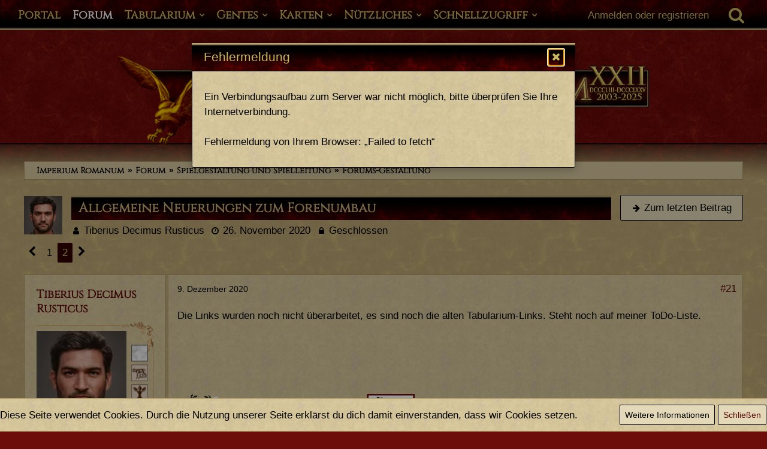

--- FILE ---
content_type: text/html; charset=UTF-8
request_url: https://imperium-romanum.info/forum/thread/34764-allgemeine-neuerungen-zum-forenumbau/?postID=932113
body_size: 20725
content:







<!DOCTYPE html>
<html dir="ltr" lang="de">

<head>
	<meta charset="utf-8">
		
	<title>Allgemeine Neuerungen zum Forenumbau - Seite 2  - Forums-Gestaltung - Imperium Romanum</title>
	
	<meta name="viewport" content="width=device-width, initial-scale=1">
<meta name="format-detection" content="telephone=no">
<meta name="description" content="Allgemeine Neuerungen 


zum Forenumbau">
<meta property="og:site_name" content="Imperium Romanum">
<meta property="og:title" content="Allgemeine Neuerungen zum Forenumbau - Imperium Romanum">
<meta property="og:url" content="https://imperium-romanum.info/forum/thread/34764-allgemeine-neuerungen-zum-forenumbau/">
<meta property="og:type" content="article">
<meta property="og:description" content="Allgemeine Neuerungen 


zum Forenumbau">

<!-- Stylesheets -->
<link rel="stylesheet" type="text/css" href="https://imperium-romanum.info/style/style-2.css?m=1761542295"><link rel="preload" href="https://imperium-romanum.info/font/fontawesome-webfont.woff2?v=4.7.0" as="font" crossorigin type="font/woff2"><style>
    .fireRockets > img{
        display: block;
    margin: 0 auto;       
		width:24px;
		height:46px;
    }
    
/*Blendet den liegenbleibenden Schnee auf mobilen Geräten aus, da beim iPhone Probleme bei der Darstellung auftreten können*/
@media only screen and (max-width: 800px) {
    .fireRockets {
        display:none!important;
    }
}
    </style>


<script>
	var SID_ARG_2ND	= '';
	var WCF_PATH = 'https://imperium-romanum.info/';
	var WSC_API_URL = 'https://imperium-romanum.info/forum/';
	
	var LANGUAGE_ID = 1;
	var LANGUAGE_USE_INFORMAL_VARIANT = true;
	var TIME_NOW = 1769003626;
	var LAST_UPDATE_TIME = 1677563741;
	var URL_LEGACY_MODE = false;
	var ENABLE_DEBUG_MODE = false;
	var ENABLE_PRODUCTION_DEBUG_MODE = false;
	var ENABLE_DEVELOPER_TOOLS = false;
	var WSC_API_VERSION = 2019;
	var PAGE_TITLE = 'Imperium Romanum';
	
	var REACTION_TYPES = {"1":{"title":"Gef\u00e4llt mir","renderedIcon":"<img\n\tsrc=\"https:\/\/imperium-romanum.info\/images\/reaction\/like.svg\"\n\talt=\"Gef\u00e4llt mir\"\n\tclass=\"reactionType\"\n\tdata-reaction-type-id=\"1\"\n>","iconPath":"https:\/\/imperium-romanum.info\/images\/reaction\/like.svg","showOrder":1,"reactionTypeID":1,"isAssignable":1},"7":{"title":"Gef\u00e4llt mir auf m\u00e4nnliche Art und Weise","renderedIcon":"<img\n\tsrc=\"https:\/\/imperium-romanum.info\/images\/reaction\/7-carmo_like.png\"\n\talt=\"Gef\u00e4llt mir auf m\u00e4nnliche Art und Weise\"\n\tclass=\"reactionType\"\n\tdata-reaction-type-id=\"7\"\n>","iconPath":"https:\/\/imperium-romanum.info\/images\/reaction\/7-carmo_like.png","showOrder":2,"reactionTypeID":7,"isAssignable":1},"6":{"title":"Daumen hoch","renderedIcon":"<img\n\tsrc=\"https:\/\/imperium-romanum.info\/images\/reaction\/6-Daumen hoch.png\"\n\talt=\"Daumen hoch\"\n\tclass=\"reactionType\"\n\tdata-reaction-type-id=\"6\"\n>","iconPath":"https:\/\/imperium-romanum.info\/images\/reaction\/6-Daumen hoch.png","showOrder":3,"reactionTypeID":6,"isAssignable":1},"2":{"title":"Danke","renderedIcon":"<img\n\tsrc=\"https:\/\/imperium-romanum.info\/images\/reaction\/thanks.svg\"\n\talt=\"Danke\"\n\tclass=\"reactionType\"\n\tdata-reaction-type-id=\"2\"\n>","iconPath":"https:\/\/imperium-romanum.info\/images\/reaction\/thanks.svg","showOrder":4,"reactionTypeID":2,"isAssignable":1},"3":{"title":"Haha","renderedIcon":"<img\n\tsrc=\"https:\/\/imperium-romanum.info\/images\/reaction\/haha.svg\"\n\talt=\"Haha\"\n\tclass=\"reactionType\"\n\tdata-reaction-type-id=\"3\"\n>","iconPath":"https:\/\/imperium-romanum.info\/images\/reaction\/haha.svg","showOrder":5,"reactionTypeID":3,"isAssignable":1},"4":{"title":"Verwirrend","renderedIcon":"<img\n\tsrc=\"https:\/\/imperium-romanum.info\/images\/reaction\/confused.svg\"\n\talt=\"Verwirrend\"\n\tclass=\"reactionType\"\n\tdata-reaction-type-id=\"4\"\n>","iconPath":"https:\/\/imperium-romanum.info\/images\/reaction\/confused.svg","showOrder":6,"reactionTypeID":4,"isAssignable":1},"5":{"title":"Traurig","renderedIcon":"<img\n\tsrc=\"https:\/\/imperium-romanum.info\/images\/reaction\/sad.svg\"\n\talt=\"Traurig\"\n\tclass=\"reactionType\"\n\tdata-reaction-type-id=\"5\"\n>","iconPath":"https:\/\/imperium-romanum.info\/images\/reaction\/sad.svg","showOrder":7,"reactionTypeID":5,"isAssignable":1},"8":{"title":"Erledigt","renderedIcon":"<img\n\tsrc=\"https:\/\/imperium-romanum.info\/images\/reaction\/8-erledigt.gif\"\n\talt=\"Erledigt\"\n\tclass=\"reactionType\"\n\tdata-reaction-type-id=\"8\"\n>","iconPath":"https:\/\/imperium-romanum.info\/images\/reaction\/8-erledigt.gif","showOrder":8,"reactionTypeID":8,"isAssignable":1}};
	
	</script>

<script src="https://imperium-romanum.info/js/WoltLabSuite.Core.min.js?v=1677563741"></script>
<script>
requirejs.config({
	baseUrl: 'https://imperium-romanum.info/js',
	urlArgs: 't=1677563741'
		, paths: {
		'Bastelstu.be/core': 'Bastelstu.be/core/library.min',
	}
	
});

window.addEventListener('pageshow', function(event) {
	if (event.persisted) {
		window.location.reload();
	}
});

</script>
<script src="https://imperium-romanum.info/js/WoltLabSuite.Calendar.min.js?v=1677563741"></script>
<script src="https://imperium-romanum.info/js/WoltLabSuite.Gallery.min.js?v=1677563741"></script>
<script src="https://imperium-romanum.info/js/WoltLabSuite.Forum.min.js?v=1677563741"></script>
<noscript>
	<style>
		.jsOnly {
			display: none !important;
		}
		
		.noJsOnly {
			display: block !important;
		}
	</style>
</noscript>

<script type="application/ld+json">
{
"@context": "http://schema.org",
"@type": "WebSite",
"url": "https:\/\/imperium-romanum.info\/",
"potentialAction": {
"@type": "SearchAction",
"target": "https:\/\/imperium-romanum.info\/search\/?q={search_term_string}",
"query-input": "required name=search_term_string"
}
}
</script>

<script>;(function () {
	var noop = function () { return false }

	if (!window.be) window.be = { }
	if (!window.be.bastelstu) window.be.bastelstu = { }
	if (!window.be.bastelstu.wcf) window.be.bastelstu.wcf = { }
	if (!window.be.bastelstu.wcf.push) {
		var legacy = { init: noop
		             , onConnect: noop
		             , onDisconnect: noop
		             , onMessage: noop
		             }
		window.be.bastelstu.wcf.push = legacy
	}
})();</script>
<!-- Icons -->
<link rel="apple-touch-icon" sizes="180x180" href="https://imperium-romanum.info/images/style-2/apple-touch-icon.png">
<link rel="manifest" href="https://imperium-romanum.info/images/style-2/manifest.json">
<link rel="shortcut icon" href="https://imperium-romanum.info/images/style-2/favicon.ico">
<meta name="msapplication-config" content="https://imperium-romanum.info/images/style-2/browserconfig.xml">
<meta name="theme-color" content="#3a6d9c">

<link rel="canonical" href="https://imperium-romanum.info/forum/thread/34764-allgemeine-neuerungen-zum-forenumbau/?pageNo=2">
		
							<link rel="prev" href="https://imperium-romanum.info/forum/thread/34764-allgemeine-neuerungen-zum-forenumbau/">
	
	
			<script type="application/ld+json">
			{
				"@context": "http://schema.org",
				"@type": "DiscussionForumPosting",
				"@id": "https:\/\/imperium-romanum.info\/forum\/thread\/34764-allgemeine-neuerungen-zum-forenumbau\/?pageNo=2",
				"mainEntityOfPage": "https:\/\/imperium-romanum.info\/forum\/thread\/34764-allgemeine-neuerungen-zum-forenumbau\/?pageNo=2",
				"headline": "Allgemeine Neuerungen zum Forenumbau",
				"articleBody": "Allgemeine Neuerungen \n\n\nzum Forenumbau",
				"articleSection": "Forums-Gestaltung",
				"datePublished": "2020-11-26T11:53:20+01:00",
				"dateModified": "2020-11-26T11:53:20+01:00",
				"author": {
					"@type": "Person",
					"name": "Tiberius Decimus Rusticus"				},
				"image": "https:\/\/imperium-romanum.info\/images\/style-2\/header_big.png",
				"interactionStatistic": {
					"@type": "InteractionCounter",
					"interactionType": "https://schema.org/ReplyAction",
					"userInteractionCount": 35				},
				"publisher": {
					"@type": "Organization",
					"name": "Imperium Romanum",
					"logo": {
						"@type": "ImageObject",
						"url": "https:\/\/imperium-romanum.info\/images\/style-2\/header_big.png",
						"width": 888,
						"height": 156					}
				}
			}
		</script>
		</head>

<body id="tpl_wbb_thread"
	itemscope itemtype="http://schema.org/WebPage" itemid="https://imperium-romanum.info/forum/thread/34764-allgemeine-neuerungen-zum-forenumbau/?pageNo=2"	data-template="thread" data-application="wbb" data-page-id="55" data-page-identifier="com.woltlab.wbb.Thread"	data-board-id="486" data-thread-id="34764"	class="">

<span id="top"></span>

<div id="pageContainer" class="pageContainer">
	
	
	<div id="pageHeaderContainer" class="pageHeaderContainer">
	<header id="pageHeader" class="pageHeader">
		<div id="pageHeaderPanel" class="pageHeaderPanel">
			<div class="layoutBoundary">
				<div class="box mainMenu" data-box-identifier="com.woltlab.wcf.MainMenu">
			
		
	<div class="boxContent">
		<nav aria-label="Hauptmenü">
	<ol class="boxMenu">
		
		
					<li class="" data-identifier="com.woltlab.wcf.Dashboard">
				<a href="https://imperium-romanum.info/" class="boxMenuLink">
					<span class="boxMenuLinkTitle">Portal</span>
									</a>
				
				</li>				
									<li class="active" data-identifier="com.woltlab.wbb.BoardList">
				<a href="https://imperium-romanum.info/forum/" class="boxMenuLink" aria-current="page">
					<span class="boxMenuLinkTitle">Forum</span>
									</a>
				
				</li>				
									<li class=" boxMenuHasChildren" data-identifier="com.viecode.lexicon.Lexicon">
				<a href="https://imperium-romanum.info/lexicon/" class="boxMenuLink">
					<span class="boxMenuLinkTitle">Tabularium</span>
									</a>
				
				<ol class="boxMenuDepth1">				
									<li class="" data-identifier="com.woltlab.wcf.generic73">
				<a href="https://imperium-romanum.info/lexicon/lexicon/3-spielregeln/" class="boxMenuLink">
					<span class="boxMenuLinkTitle">Spielregeln</span>
									</a>
				
				</li>				
									<li class="" data-identifier="com.woltlab.wcf.generic72">
				<a href="https://imperium-romanum.info/lexicon/lexicon/4-spielhandbuch/" class="boxMenuLink">
					<span class="boxMenuLinkTitle">Spielhandbuch</span>
									</a>
				
				</li>				
									<li class="" data-identifier="com.woltlab.wcf.generic42">
				<a href="https://imperium-romanum.info/orbis-terrarum/" class="boxMenuLink">
					<span class="boxMenuLinkTitle">Orbis Terrarum</span>
									</a>
				
				</li>				
									<li class="" data-identifier="com.woltlab.wcf.generic64">
				<a href="https://imperium-romanum.info/lexicon/entry/369-i-res-publica/" class="boxMenuLink">
					<span class="boxMenuLinkTitle">Res Publica</span>
									</a>
				
				</li>				
									<li class="" data-identifier="com.woltlab.wcf.generic65">
				<a href="https://imperium-romanum.info/lexicon/entry/377-i-exercitus-romanus/" class="boxMenuLink">
					<span class="boxMenuLinkTitle">Exercitus Romanus</span>
									</a>
				
				</li>				
									<li class="" data-identifier="com.woltlab.wcf.generic66">
				<a href="https://imperium-romanum.info/lexicon/entry/1729-i-societates-und-communitates/" class="boxMenuLink">
					<span class="boxMenuLinkTitle">Societates und Communitates</span>
									</a>
				
				</li>				
									<li class="" data-identifier="com.woltlab.wcf.generic67">
				<a href="https://imperium-romanum.info/lexicon/lexicon/5-gesetze/" class="boxMenuLink">
					<span class="boxMenuLinkTitle">Gesetze</span>
									</a>
				
				</li>				
									<li class="" data-identifier="com.woltlab.wcf.generic71">
				<a href="https://imperium-romanum.info/lexicon/lexicon/446-wahlen/" class="boxMenuLink">
					<span class="boxMenuLinkTitle">Wahlen</span>
									</a>
				
				</li>				
									<li class="" data-identifier="com.woltlab.wcf.generic68">
				<a href="https://imperium-romanum.info/lexicon/lexicon/6-chronik/" class="boxMenuLink">
					<span class="boxMenuLinkTitle">Chronik</span>
									</a>
				
				</li>				
									</ol></li>									<li class=" boxMenuHasChildren" data-identifier="de.yourecom.clan.clanList">
				<a href="https://imperium-romanum.info/clan/" class="boxMenuLink">
					<span class="boxMenuLinkTitle">Gentes</span>
									</a>
				
				<ol class="boxMenuDepth1">				
									<li class="" data-identifier="com.woltlab.wcf.generic102">
				<a href="https://imperium-romanum.info/clan/" class="boxMenuLink">
					<span class="boxMenuLinkTitle">Gesamtübersicht</span>
									</a>
				
				</li>				
									<li class="" data-identifier="com.woltlab.wcf.generic99">
				<a href="https://imperium-romanum.info/clan/category-clan-list/224-gentes-plebeisch/" class="boxMenuLink">
					<span class="boxMenuLinkTitle">Aktive Gentes plebejisch</span>
									</a>
				
				</li>				
									<li class="" data-identifier="com.woltlab.wcf.generic100">
				<a href="https://imperium-romanum.info/clan/category-clan-list/251-gentes-patrizisch-minor/" class="boxMenuLink">
					<span class="boxMenuLinkTitle">Aktive Gentes patrizisch (Minor)</span>
									</a>
				
				</li>				
									<li class="" data-identifier="com.woltlab.wcf.generic101">
				<a href="https://imperium-romanum.info/clan/category-clan-list/252-gentes-patrizisch-maior/" class="boxMenuLink">
					<span class="boxMenuLinkTitle">Aktive Gentes patrizisch (Maior)</span>
									</a>
				
				</li>				
									<li class="" data-identifier="de.yourecom.clan.search">
				<a href="https://imperium-romanum.info/clan/clan-search/" class="boxMenuLink">
					<span class="boxMenuLinkTitle">Gens Suche</span>
									</a>
				
				</li>				
									<li class="" data-identifier="com.woltlab.wcf.generic86">
				<a href="https://imperium-romanum.info/stammbaeume/" class="boxMenuLink">
					<span class="boxMenuLinkTitle">Stammbäume</span>
									</a>
				
				</li>				
									</ol></li>									<li class=" boxMenuHasChildren" data-identifier="com.woltlab.wcf.generic75">
				<a href="https://imperium-romanum.info/orbis-terrarum/" class="boxMenuLink">
					<span class="boxMenuLinkTitle">Karten</span>
									</a>
				
				<ol class="boxMenuDepth1">				
									<li class="" data-identifier="com.woltlab.wcf.generic76">
				<a href="https://imperium-romanum.info/orbis-terrarum/" class="boxMenuLink">
					<span class="boxMenuLinkTitle">Themenkarte Provinzen</span>
									</a>
				
				</li>				
									<li class="" data-identifier="com.woltlab.wcf.generic77">
				<a href="https://imperium-romanum.info/themenkarte-militaerkarte/" class="boxMenuLink">
					<span class="boxMenuLinkTitle">Themenkarte Militär</span>
									</a>
				
				</li>				
									<li class="" data-identifier="com.woltlab.wcf.generic78">
				<a href="https://imperium-romanum.info/themenkarte-provinztypen/" class="boxMenuLink">
					<span class="boxMenuLinkTitle">Themenkarte  Provinztypen</span>
									</a>
				
				</li>				
									<li class="" data-identifier="com.woltlab.wcf.generic79">
				<a href="https://imperium-romanum.info/themenkarte-verkehrswege/" class="boxMenuLink">
					<span class="boxMenuLinkTitle">Themenkarte Verkehrswege</span>
									</a>
				
				</li>				
									<li class="" data-identifier="com.woltlab.wcf.generic80">
				<a href="https://imperium-romanum.info/themenkarte-handelsgueter/" class="boxMenuLink">
					<span class="boxMenuLinkTitle">Themenkarte Handelsgüter</span>
									</a>
				
				</li>				
									<li class="" data-identifier="com.woltlab.wcf.generic84">
				<a href="https://imperium-romanum.info/parthien/" class="boxMenuLink">
					<span class="boxMenuLinkTitle">Armenia &amp; Parthia</span>
									</a>
				
				</li>				
									<li class="" data-identifier="com.woltlab.wcf.generic81">
				<a href="https://imperium-romanum.info/roma/" class="boxMenuLink">
					<span class="boxMenuLinkTitle">Roma</span>
									</a>
				
				</li>				
									<li class="" data-identifier="com.woltlab.wcf.generic82">
				<a href="https://imperium-romanum.info/mogontiacum/" class="boxMenuLink">
					<span class="boxMenuLinkTitle">Mogontiacum</span>
									</a>
				
				</li>				
									<li class="" data-identifier="com.woltlab.wcf.generic83">
				<a href="https://imperium-romanum.info/alexandria/" class="boxMenuLink">
					<span class="boxMenuLinkTitle">Alexandria</span>
									</a>
				
				</li>				
									<li class="" data-identifier="com.woltlab.wcf.generic85">
				<a href="https://imperium-romanum.info/imperium-romanum-zoom/" class="boxMenuLink">
					<span class="boxMenuLinkTitle">Imperium Romanum [Zoom]</span>
									</a>
				
				</li>				
									</ol></li>									<li class=" boxMenuHasChildren" data-identifier="com.woltlab.wcf.generic63">
				<a href="https://imperium-romanum.info/" class="boxMenuLink">
					<span class="boxMenuLinkTitle">Nützliches</span>
									</a>
				
				<ol class="boxMenuDepth1">				
									<li class="" data-identifier="com.woltlab.wcf.generic69">
				<a href="https://imperium-romanum.info/wiki/index.php" class="boxMenuLink">
					<span class="boxMenuLinkTitle">Wiki</span>
									</a>
				
				</li>				
									<li class="" data-identifier="com.woltlab.gallery.Gallery">
				<a href="https://imperium-romanum.info/gallery/" class="boxMenuLink">
					<span class="boxMenuLinkTitle">Galerie</span>
									</a>
				
				</li>				
									<li class="" data-identifier="com.woltlab.wcf.generic46">
				<a href="https://imperium-romanum.info/namensgenerator/" class="boxMenuLink">
					<span class="boxMenuLinkTitle">Namensgenerator</span>
									</a>
				
				</li>				
									<li class="" data-identifier="com.woltlab.wcf.generic47">
				<a href="https://imperium-romanum.info/imperium-romanum-datumskonverter/" class="boxMenuLink">
					<span class="boxMenuLinkTitle">IR Datumskonverter</span>
									</a>
				
				</li>				
									<li class="" data-identifier="com.woltlab.wcf.generic45">
				<a href="https://imperium-romanum.info/datumskonverter/" class="boxMenuLink">
					<span class="boxMenuLinkTitle">Datumskonverter</span>
									</a>
				
				</li>				
									<li class="" data-identifier="com.woltlab.wcf.generic44">
				<a href="https://imperium-romanum.info/ziffernkonverter/" class="boxMenuLink">
					<span class="boxMenuLinkTitle">Ziffernkonverter</span>
									</a>
				
				</li>				
									<li class="" data-identifier="com.woltlab.wcf.generic105">
				<a href="https://imperium-romanum.info/imperium-romanum-wahlterminberechnung/" class="boxMenuLink">
					<span class="boxMenuLinkTitle">Wahlterminberechnung</span>
									</a>
				
				</li>				
									<li class="" data-identifier="com.woltlab.wcf.generic43">
				<a href="https://imperium-romanum.info/wetter/" class="boxMenuLink">
					<span class="boxMenuLinkTitle">Wetterlage</span>
									</a>
				
				</li>				
									</ol></li>									<li class=" boxMenuHasChildren" data-identifier="com.woltlab.wcf.generic34">
				<a href="https://imperium-romanum.info/" class="boxMenuLink">
					<span class="boxMenuLinkTitle">Schnellzugriff</span>
									</a>
				
				<ol class="boxMenuDepth1">				
									<li class=" boxMenuHasChildren" data-identifier="com.woltlab.wcf.MembersList">
				<a href="https://imperium-romanum.info/members-list/" class="boxMenuLink">
					<span class="boxMenuLinkTitle">Mitglieder</span>
									</a>
				
				<ol class="boxMenuDepth2">				
									<li class="" data-identifier="com.woltlab.wcf.RecentActivityList">
				<a href="https://imperium-romanum.info/recent-activity-list/" class="boxMenuLink">
					<span class="boxMenuLinkTitle">Letzte Aktivitäten</span>
									</a>
				
				</li>				
									<li class="" data-identifier="com.woltlab.wcf.UsersOnlineList">
				<a href="https://imperium-romanum.info/users-online-list/" class="boxMenuLink">
					<span class="boxMenuLinkTitle">Benutzer online</span>
									</a>
				
				</li>				
									<li class="" data-identifier="com.woltlab.wcf.UserSearch">
				<a href="https://imperium-romanum.info/user-search/" class="boxMenuLink">
					<span class="boxMenuLinkTitle">Mitgliedersuche</span>
									</a>
				
				</li>				
									<li class="" data-identifier="com.woltlab.wcf.Team">
				<a href="https://imperium-romanum.info/team/" class="boxMenuLink">
					<span class="boxMenuLinkTitle">Team</span>
									</a>
				
				</li>				
									</ol></li>									<li class="" data-identifier="com.woltlab.wcf.generic70">
				<a href="https://imperium-romanum.info/forum/thread/34748-das-imperium-romanum-jetzt-als-app/" class="boxMenuLink">
					<span class="boxMenuLinkTitle">App</span>
									</a>
				
				</li>				
									</ol></li>								
		
	</ol>
</nav>	</div>
</div>				
				<nav id="topMenu" class="userPanel">
			<a
			href="https://imperium-romanum.info/login/?url=https%3A%2F%2Fimperium-romanum.info%2Fforum%2Fthread%2F34764-allgemeine-neuerungen-zum-forenumbau%2F%3FpostID%3D932113"
			class="userPanelLoginLink jsTooltip"
			title="Anmelden oder registrieren"
			rel="nofollow"
		>
			<span class="icon icon32 fa-sign-in" aria-hidden="true"></span>
		</a>
		
	<ul class="userPanelItems">
								<li id="userLogin">
				<a
					class="loginLink"
					href="https://imperium-romanum.info/login/?url=https%3A%2F%2Fimperium-romanum.info%2Fforum%2Fthread%2F34764-allgemeine-neuerungen-zum-forenumbau%2F%3FpostID%3D932113"
					rel="nofollow"
				>Anmelden oder registrieren</a>
			</a>
				
								
							
		<!-- page search -->
		<li>
			<a href="https://imperium-romanum.info/search/" id="userPanelSearchButton" class="jsTooltip" title="Suche"><span class="icon icon32 fa-search"></span> <span>Suche</span></a>
		</li>
	</ul>
</nav>
			</div>
		</div>
		
		<!-- Aenderung Start - Kojote -->
		<div class="dekoHeaderMenue"></div>
		<div class="dekoHeaderMenuePositionHelper"></div>
		<!-- Aenderung Ende - Kojote -->
		
		<div id="pageHeaderFacade" class="pageHeaderFacade">
			<div class="layoutBoundary">
				<div id="pageHeaderLogo" class="pageHeaderLogo">
		
	<a href="https://imperium-romanum.info/forum/" aria-label="Imperium Romanum">
		<img src="https://imperium-romanum.info/images/style-2/header_big.png" alt="" class="pageHeaderLogoLarge" height="156" width="888" loading="eager">
		<img src="https://imperium-romanum.info/images/style-2/fakegrafik.png" alt="" class="pageHeaderLogoSmall" height="1" width="1" loading="eager">
		
		
	</a>
</div>
				
					

					
		
			
	
<a href="#" id="pageHeaderSearchMobile" class="pageHeaderSearchMobile" role="button" tabindex="0" aria-expanded="false" aria-label="Suche">
	<span class="icon icon32 fa-search" aria-hidden="true"></span>
</a>

<div id="pageHeaderSearch" class="pageHeaderSearch">
	<form method="post" action="https://imperium-romanum.info/search/">
		<div id="pageHeaderSearchInputContainer" class="pageHeaderSearchInputContainer">
			<div class="pageHeaderSearchType dropdown">
				<a href="#" class="button dropdownToggle" id="pageHeaderSearchTypeSelect"><span class="pageHeaderSearchTypeLabel">Dieses Thema</span></a>
				<ul class="dropdownMenu">
					<li><a href="#" data-extended-link="https://imperium-romanum.info/search/?extended=1" data-object-type="everywhere">Alles</a></li>
					<li class="dropdownDivider"></li>
					
											<li><a href="#" data-extended-link="https://imperium-romanum.info/search/?extended=1&amp;type=com.woltlab.wbb.post" data-object-type="com.woltlab.wbb.post" data-parameters='{ "threadID": 34764 }'>Dieses Thema</a></li>		<li><a href="#" data-extended-link="https://imperium-romanum.info/search/?extended=1&amp;type=com.woltlab.wbb.post" data-object-type="com.woltlab.wbb.post" data-parameters='{ "boardID": 486 }'>Dieses Forum</a></li>
						
						<li class="dropdownDivider"></li>
					
					
																													<li><a href="#" data-extended-link="https://imperium-romanum.info/search/?type=com.woltlab.wcf.page&amp;extended=1" data-object-type="com.woltlab.wcf.page">Seiten</a></li>
																																			<li><a href="#" data-extended-link="https://imperium-romanum.info/search/?type=com.woltlab.wbb.post&amp;extended=1" data-object-type="com.woltlab.wbb.post">Forum</a></li>
																								<li><a href="#" data-extended-link="https://imperium-romanum.info/search/?type=com.viecode.lexicon.entry&amp;extended=1" data-object-type="com.viecode.lexicon.entry">Tabularium-Eintrag</a></li>
																																														<li><a href="#" data-extended-link="https://imperium-romanum.info/search/?type=de.yourecom.clan.clan&amp;extended=1" data-object-type="de.yourecom.clan.clan">Gens</a></li>
																								<li><a href="#" data-extended-link="https://imperium-romanum.info/search/?type=de.yourecom.clan.page&amp;extended=1" data-object-type="de.yourecom.clan.page">Gensseiten</a></li>
																								<li><a href="#" data-extended-link="https://imperium-romanum.info/search/?type=com.woltlab.gallery.image&amp;extended=1" data-object-type="com.woltlab.gallery.image">Galerie</a></li>
																
					<li class="dropdownDivider"></li>
					<li><a class="pageHeaderSearchExtendedLink" href="https://imperium-romanum.info/search/?extended=1">Erweiterte Suche</a></li>
				</ul>
			</div>
			
			<input type="search" name="q" id="pageHeaderSearchInput" class="pageHeaderSearchInput" placeholder="Suchbegriff eingeben" autocomplete="off" value="">
			
			<button class="pageHeaderSearchInputButton button" type="submit">
				<span class="icon icon16 fa-search pointer" title="Suche"></span>
			</button>
			
			<div id="pageHeaderSearchParameters"></div>
			
					</div>
	</form>
</div>

	</div>
		</div>
	</header>
	
	
</div>
	
	
	
	
	
	<div class="pageNavigation">
	<div class="layoutBoundary">
	
		<!-- Aenderung Start - Kojote -->
	
		<div class="pageNavigationBackground">
				<nav class="breadcrumbs" aria-label="Verlaufsnavigation">
		<ol itemprop="breadcrumb" itemscope itemtype="http://schema.org/BreadcrumbList">
			<li title="Imperium Romanum" itemprop="itemListElement" itemscope itemtype="http://schema.org/ListItem">
							<a href="https://imperium-romanum.info/" itemprop="item"><span itemprop="name">Imperium Romanum</span></a>
															<meta itemprop="position" content="1">
																					</li>
														
											<li title="Forum" itemprop="itemListElement" itemscope itemtype="http://schema.org/ListItem">
							<a href="https://imperium-romanum.info/forum/" itemprop="item"><span itemprop="name">Forum</span></a>
															<meta itemprop="position" content="2">
																					</li>
														
											<li title="Spielgestaltung und Spielleitung" itemprop="itemListElement" itemscope itemtype="http://schema.org/ListItem">
							<a href="https://imperium-romanum.info/forum/board/104-spielgestaltung-und-spielleitung/" itemprop="item"><span itemprop="name">Spielgestaltung und Spielleitung</span></a>
															<meta itemprop="position" content="3">
																					</li>
														
											<li title="Forums-Gestaltung" itemprop="itemListElement" itemscope itemtype="http://schema.org/ListItem">
							<a href="https://imperium-romanum.info/forum/board/486-forums-gestaltung/" itemprop="item"><span itemprop="name">Forums-Gestaltung</span></a>
															<meta itemprop="position" content="4">
																					</li>
		</ol>
	</nav>
			
		</div>
		
		<!-- Aenderung Ende - Kojote -->
		
	</div>
</div>
	
	
	
	<section id="main" class="main" role="main">
		<div class="layoutBoundary">
			
			
			<div id="content" class="content">
								
																<header class="contentHeader messageGroupContentHeader wbbThread" data-thread-id="34764" data-is-closed="1" data-is-deleted="0" data-is-disabled="0" data-is-sticky="0" data-is-announcement="0" data-is-link="0">
		<div class="contentHeaderIcon">
			<img src="https://imperium-romanum.info/images/avatars/22/19162-228456514ab9cb56297fe9c160b71f50cb285fdc.webp" width="64" height="64" alt="" class="userAvatarImage" loading="lazy">
									
		</div>

		<div class="contentHeaderTitle">
			<h1 class="contentTitle">Allgemeine Neuerungen zum Forenumbau</h1>
			<ul class="inlineList contentHeaderMetaData">
				

				

				<li>
					<span class="icon icon16 fa-user"></span>
					<a href="https://imperium-romanum.info/user/3819-tiberius-decimus-rusticus/" data-object-id="3819" class="userLink">Tiberius Decimus Rusticus</a>				</li>

				<li>
					<span class="icon icon16 fa-clock-o"></span>
					<a href="https://imperium-romanum.info/forum/thread/34764-allgemeine-neuerungen-zum-forenumbau/"><time datetime="2020-11-26T11:53:20+01:00" class="datetime" data-timestamp="1606388000" data-date="26. November 2020" data-time="11:53" data-offset="3600">26. November 2020</time></a>
				</li>

									<li>
						<span class="icon icon16 fa-lock jsIconClosed"></span>
						Geschlossen
					</li>
				
				
				
			</ul>
		</div>

					<nav class="contentHeaderNavigation">
				<ul>
					<li class="wbbJumpToLastPostButton"><a
                href="https://imperium-romanum.info/forum/thread/34764-allgemeine-neuerungen-zum-forenumbau/?action=lastPost"
                title="Zum letzten Beitrag springen" class="button jumpToLastPost"><span
                    class="icon icon16 fa-arrow-right"></span> <span>Zum letzten Beitrag</span></a>
    </li>
				</ul>
			</nav>
		
	</header>
													
				
				
				
				
				
				



    <div class="contentInteraction">
            		<div class="contentInteractionPagination paginationTop">
    			<nav class="pagination" data-link="https://imperium-romanum.info/forum/thread/34764-allgemeine-neuerungen-zum-forenumbau/?pageNo=%d" data-pages="2">
<ul>
<li class="skip"><a href="https://imperium-romanum.info/forum/thread/34764-allgemeine-neuerungen-zum-forenumbau/?pageNo=1" title="Vorherige Seite" class="icon icon24 fa-chevron-left jsTooltip" rel="prev"></a></li>
<li><a href="https://imperium-romanum.info/forum/thread/34764-allgemeine-neuerungen-zum-forenumbau/?pageNo=1" title="Seite 1">1</a></li>
<li class="active"><span>2</span><span class="invisible">Seite 2 von 2</span></li>
<li class="skip disabled"><span class="icon icon24 fa-chevron-right"></span></li>
</ul></nav>    		</div>
    	
            </div>


	<div class="section">
		<ul
			class="wbbThreadPostList messageList jsClipboardContainer"
			data-is-last-page="true"
			data-last-post-time="1610921655"
			data-page-no="2"
			data-sort-order="ASC"
			data-type="com.woltlab.wbb.post"
		>
													



			
		
		
		
	
	
			<li
			id="post931767"
			class="
				anchorFixedHeader
				messageGroupStarter								wbbPostOfficial			"
		>
			<article class="wbbPost message messageSidebarOrientationLeft jsClipboardObject jsMessage userOnlineGroupMarking4"
				data-post-id="931767" data-can-edit="0" data-can-edit-inline="0"
				data-is-closed="0" data-is-deleted="0" data-is-disabled="0"
								data-object-id="931767" data-object-type="com.woltlab.wbb.likeablePost" data-user-id="3819"								itemid="https://imperium-romanum.info/forum/thread/34764-allgemeine-neuerungen-zum-forenumbau/?postID=931767#post931767"
			>
				
					 
		
<aside role="presentation" class="messageSidebar member">
	<div class="messageAuthor">
			<div class="messageAuthorContainer">
				<a href="https://imperium-romanum.info/user/3819-tiberius-decimus-rusticus/" class="username userLink" data-user-id="3819">
					<span>Tiberius Decimus Rusticus</span>
				</a>
														
					
							</div>

				
				<!-- Weniger als 1 Jahr Mitglied -->
				 
																		<!-- Adulescentes, Civis, Decuriones, Equites, Senatoren, Imperator -->
							<div class="userAvatarBackground_sepia_2">		
								<div class="userAvatar">
									<a href="https://imperium-romanum.info/user/3819-tiberius-decimus-rusticus/" aria-hidden="true"><img src="https://imperium-romanum.info/images/avatars/22/19162-228456514ab9cb56297fe9c160b71f50cb285fdc.webp" width="150" height="150" alt="" class="userAvatarImage" loading="lazy"></a>
										
																	</div>		
							</div>
												
										
							
				
							
			<!-- TROPHY ANFANG - wird nicht neben Beitraegen angezeigt			
							<div class="specialTrophyContainer">
					<ul>
													<li><a href="https://imperium-romanum.info/trophy/34-sim-off-kurs-milit%C3%A4r-i/"><img
	src="https://imperium-romanum.info/images/trophy/trophyImage-34.png"
	width="32"
	height="32"
	title="Sim-Off-Kurs Militär I"	class="trophyIcon jsTooltip"
	data-trophy-id="34"
	loading="lazy"
/></a></li>
													<li><a href="https://imperium-romanum.info/trophy/35-sim-off-kurs-milit%C3%A4r-ii/"><img
	src="https://imperium-romanum.info/images/trophy/trophyImage-35.png"
	width="32"
	height="32"
	title="Sim-Off-Kurs Militär II"	class="trophyIcon jsTooltip"
	data-trophy-id="35"
	loading="lazy"
/></a></li>
													<li><a href="https://imperium-romanum.info/trophy/40-sim-off-kurs-wahlrecht-i/"><img
	src="https://imperium-romanum.info/images/trophy/trophyImage-40.png"
	width="32"
	height="32"
	title="Sim-Off-Kurs Wahlrecht I"	class="trophyIcon jsTooltip"
	data-trophy-id="40"
	loading="lazy"
/></a></li>
													<li><a href="https://imperium-romanum.info/trophy/33-goldkeks/"><img
	src="https://imperium-romanum.info/images/trophy/trophyImage-33.png"
	width="32"
	height="32"
	title="Goldkeks"	class="trophyIcon jsTooltip"
	data-trophy-id="33"
	loading="lazy"
/></a></li>
											</ul>
				</div>
				
			TROPHY ENDE -->
			
			</div>
	
			
		
									<div class="userCredits">
					<dl class="plain dataList">
						<div class="userRangAbstandParent">
												<div class="userRangAbstandChild1">Pers. Status</div>	
												<div class="userRangAbstandChild2"> <a href="/images/legende/legende.htm" class="jsTooltip" title="Römischer Bürger" target="_blank"><img src="/images/status/civis.png" width="28" height="28" alt"Römischer Bürger"></a></div>	
											</div>	
											
																																																																		
											<div class="userRangAbstandParent">
												<div class="userRangAbstandChild1">Stand</div>	
												<div class="userRangAbstandChild2"> <a href="/images/legende/legende.htm" class="jsTooltip" title="Plebeisch" target="_blank"><img src="/images/status/plebs.png" width="28" height="28" alt"Plebeisch"></a></div>	
											</div>	
											
																																																																		
											<div class="userRangAbstandParent">
												<div class="userRangAbstandChild1">Patria Potestas</div>	
												<div class="userRangAbstandChild2"> <a  href="/images/legende/legende.htm" class="jsTooltip" title="Ist freies Gens-Mitglied" target="_blank"><img src="/images/status/free-family.png" width="28" height="28" alt"Ist freies Gens-Mitglied"></a></div>	
											</div>	
											
																																																																		
											<div class="userRangAbstandParent">
												<div class="userRangAbstandChild1">Ordo</div>	
												<div class="userRangAbstandChild2"> ~  <img src="/images/status/blank.png" width="28" height="28"></div>	
											</div>	
											
																																																																		
											<div class="userRangAbstandParent">
												<div class="userRangAbstandChild1">Wohnort</div>	
												<div class="userRangAbstandChild2"> Italia / Roma</div>	
											</div>
					</dl>
				</div>
			
				
		
	</aside>
				
				<div class="messageContent">
					<header class="messageHeader">
						<div class="messageHeaderBox">
							<ul class="messageHeaderMetaData">
								<li><a href="https://imperium-romanum.info/forum/thread/34764-allgemeine-neuerungen-zum-forenumbau/?postID=931767#post931767" class="permalink messagePublicationTime"><time datetime="2020-12-09T18:51:30+01:00" class="datetime" data-timestamp="1607536290" data-date="9. Dezember 2020" data-time="18:51" data-offset="3600">9. Dezember 2020</time></a></li>
								
								
							</ul>
							
							<ul class="messageStatus">
																																								
								<!-- Aenderung - Kojote
								<li><span class="badge label blue jsIconOfficial">Offizieller Beitrag</span></li>								-->
								
								
							</ul>
						</div>
						
						<ul class="messageQuickOptions">
															
														
															<li>
									<a href="https://imperium-romanum.info/forum/thread/34764-allgemeine-neuerungen-zum-forenumbau/?postID=931767#post931767" class="jsTooltip wsShareButton" title="Teilen" data-link-title="Allgemeine Neuerungen zum Forenumbau">#21</a>
								</li>
														
														
							
						</ul>
						
						
					</header>
					
					<div class="messageBody">
												
												
						
						
						<div class="messageText">
														
							<p>Die Links wurden noch nicht überarbeitet, es sind noch die alten Tabularium-Links. Steht noch auf meiner ToDo-Liste.</p>						</div>
						
						
					</div>
					
					<footer class="messageFooter">
												
													<div class="messageSignature">
								<div><p><a href="https://imperium-romanum.info/lexicon/entry/1946-v-b%C3%BCrger/"><img src="https://imperium-romanum.info/images/sigs/ir-civis.png" alt="ir-civis.png" class="jsResizeImage"> </a>
<a href="/clan/clan-overview/19-decima/">
<img src="https://imperium-romanum.info/images/gens/decima.png" alt="decima.png" title="decima.png" class="jsResizeImage"></a></p></div>
							</div>
												
						
						
						<div class="messageFooterNotes">
														
														
														
														
							
						</div>
						
						<div class="messageFooterGroup">
							
															        	<a href="#" class="reactionSummaryList jsOnly jsTooltip" data-object-type="com.woltlab.wbb.likeablePost" data-object-id="931767" title="Reaktionen auflisten" style="display: none;">
			</a>
							
							<ul class="messageFooterButtonsExtra buttonList smallButtons jsMobileNavigationExtra">
																																																			<li><a href="https://imperium-romanum.info/forum/thread/34764-allgemeine-neuerungen-zum-forenumbau/?postID=931761#post931761" title="Vorheriger offizieller Beitrag" class="button jsTooltip"><span class="icon icon16 fa-arrow-left"></span> <span class="invisible">Vorheriger offizieller Beitrag</span></a></li>
																												<li><a href="https://imperium-romanum.info/forum/thread/34764-allgemeine-neuerungen-zum-forenumbau/?postID=931792#post931792" title="Nächster offizieller Beitrag" class="button jsTooltip"><span class="icon icon16 fa-arrow-right"></span> <span class="invisible">Nächster offizieller Beitrag</span></a></li>
																									
							</ul>
							
							<ul class="messageFooterButtons buttonList smallButtons jsMobileNavigation">
																<li class="jsQuoteMessage" data-object-id="931767" data-is-quoted="0"><a href="#" title="Zitieren" class="button jsTooltip"><span class="icon icon16 fa-quote-left"></span> <span class="invisible">Zitieren</span></a></li>																															</ul>
						</div>

						
					</footer>
				</div>
			</article>
		</li>
		
	
	
		
					
				
		
		
		
	
	
			<li
			id="post931792"
			class="
				anchorFixedHeader
				messageGroupStarter								wbbPostOfficial			"
		>
			<article class="wbbPost message messageSidebarOrientationLeft jsClipboardObject jsMessage userOnlineGroupMarking4"
				data-post-id="931792" data-can-edit="0" data-can-edit-inline="0"
				data-is-closed="0" data-is-deleted="0" data-is-disabled="0"
								data-object-id="931792" data-object-type="com.woltlab.wbb.likeablePost" data-user-id="3819"								itemid="https://imperium-romanum.info/forum/thread/34764-allgemeine-neuerungen-zum-forenumbau/?postID=931792#post931792"
			>
				
				
<aside role="presentation" class="messageSidebar member">
	<div class="messageAuthor">
			<div class="messageAuthorContainer">
				<a href="https://imperium-romanum.info/user/3819-tiberius-decimus-rusticus/" class="username userLink" data-user-id="3819">
					<span>Tiberius Decimus Rusticus</span>
				</a>
														
					
							</div>

				
				<!-- Weniger als 1 Jahr Mitglied -->
				 
																		<!-- Adulescentes, Civis, Decuriones, Equites, Senatoren, Imperator -->
							<div class="userAvatarBackground_sepia_2">		
								<div class="userAvatar">
									<a href="https://imperium-romanum.info/user/3819-tiberius-decimus-rusticus/" aria-hidden="true"><img src="https://imperium-romanum.info/images/avatars/22/19162-228456514ab9cb56297fe9c160b71f50cb285fdc.webp" width="150" height="150" alt="" class="userAvatarImage" loading="lazy"></a>
										
																	</div>		
							</div>
												
										
							
				
							
			<!-- TROPHY ANFANG - wird nicht neben Beitraegen angezeigt			
							<div class="specialTrophyContainer">
					<ul>
													<li><a href="https://imperium-romanum.info/trophy/34-sim-off-kurs-milit%C3%A4r-i/"><img
	src="https://imperium-romanum.info/images/trophy/trophyImage-34.png"
	width="32"
	height="32"
	title="Sim-Off-Kurs Militär I"	class="trophyIcon jsTooltip"
	data-trophy-id="34"
	loading="lazy"
/></a></li>
													<li><a href="https://imperium-romanum.info/trophy/35-sim-off-kurs-milit%C3%A4r-ii/"><img
	src="https://imperium-romanum.info/images/trophy/trophyImage-35.png"
	width="32"
	height="32"
	title="Sim-Off-Kurs Militär II"	class="trophyIcon jsTooltip"
	data-trophy-id="35"
	loading="lazy"
/></a></li>
													<li><a href="https://imperium-romanum.info/trophy/40-sim-off-kurs-wahlrecht-i/"><img
	src="https://imperium-romanum.info/images/trophy/trophyImage-40.png"
	width="32"
	height="32"
	title="Sim-Off-Kurs Wahlrecht I"	class="trophyIcon jsTooltip"
	data-trophy-id="40"
	loading="lazy"
/></a></li>
													<li><a href="https://imperium-romanum.info/trophy/33-goldkeks/"><img
	src="https://imperium-romanum.info/images/trophy/trophyImage-33.png"
	width="32"
	height="32"
	title="Goldkeks"	class="trophyIcon jsTooltip"
	data-trophy-id="33"
	loading="lazy"
/></a></li>
											</ul>
				</div>
				
			TROPHY ENDE -->
			
			</div>
	
			
		
									<div class="userCredits">
					<dl class="plain dataList">
						<div class="userRangAbstandParent">
												<div class="userRangAbstandChild1">Pers. Status</div>	
												<div class="userRangAbstandChild2"> <a href="/images/legende/legende.htm" class="jsTooltip" title="Römischer Bürger" target="_blank"><img src="/images/status/civis.png" width="28" height="28" alt"Römischer Bürger"></a></div>	
											</div>	
											
																																																																		
											<div class="userRangAbstandParent">
												<div class="userRangAbstandChild1">Stand</div>	
												<div class="userRangAbstandChild2"> <a href="/images/legende/legende.htm" class="jsTooltip" title="Plebeisch" target="_blank"><img src="/images/status/plebs.png" width="28" height="28" alt"Plebeisch"></a></div>	
											</div>	
											
																																																																		
											<div class="userRangAbstandParent">
												<div class="userRangAbstandChild1">Patria Potestas</div>	
												<div class="userRangAbstandChild2"> <a  href="/images/legende/legende.htm" class="jsTooltip" title="Ist freies Gens-Mitglied" target="_blank"><img src="/images/status/free-family.png" width="28" height="28" alt"Ist freies Gens-Mitglied"></a></div>	
											</div>	
											
																																																																		
											<div class="userRangAbstandParent">
												<div class="userRangAbstandChild1">Ordo</div>	
												<div class="userRangAbstandChild2"> ~  <img src="/images/status/blank.png" width="28" height="28"></div>	
											</div>	
											
																																																																		
											<div class="userRangAbstandParent">
												<div class="userRangAbstandChild1">Wohnort</div>	
												<div class="userRangAbstandChild2"> Italia / Roma</div>	
											</div>
					</dl>
				</div>
			
				
		
	</aside>
				
				<div class="messageContent">
					<header class="messageHeader">
						<div class="messageHeaderBox">
							<ul class="messageHeaderMetaData">
								<li><a href="https://imperium-romanum.info/forum/thread/34764-allgemeine-neuerungen-zum-forenumbau/?postID=931792#post931792" class="permalink messagePublicationTime"><time datetime="2020-12-10T01:25:20+01:00" class="datetime" data-timestamp="1607559920" data-date="10. Dezember 2020" data-time="01:25" data-offset="3600">10. Dezember 2020</time></a></li>
								
								
							</ul>
							
							<ul class="messageStatus">
																																								
								<!-- Aenderung - Kojote
								<li><span class="badge label blue jsIconOfficial">Offizieller Beitrag</span></li>								-->
								
								
							</ul>
						</div>
						
						<ul class="messageQuickOptions">
															
														
															<li>
									<a href="https://imperium-romanum.info/forum/thread/34764-allgemeine-neuerungen-zum-forenumbau/?postID=931792#post931792" class="jsTooltip wsShareButton" title="Teilen" data-link-title="Allgemeine Neuerungen zum Forenumbau">#22</a>
								</li>
														
														
							
						</ul>
						
						
					</header>
					
					<div class="messageBody">
												
												
						
						
						<div class="messageText">
														
							<p>Salve!</p><p><br></p><p>Heute gibt es mal wieder eine Neuerung zum Tabularium.</p><p><br></p><p>In den Bereichen:</p><p><br></p><p>Imperium Romanum - Orbis Terrarum</p><p>Imperium Romanum - Res Publica</p><p>Imperium Romanum - Societates und Communitates</p><p>Imperium Romanum - Sonstiges</p><p>Spielregeln</p><p>Spielhandbuch</p><p><br></p><p>Wurden alle Links wieder hergestellt.</p><p><br></p><p>Vale bene</p><p>Rusticus</p>						</div>
						
						
					</div>
					
					<footer class="messageFooter">
												
													<div class="messageSignature">
								<div><p><a href="https://imperium-romanum.info/lexicon/entry/1946-v-b%C3%BCrger/"><img src="https://imperium-romanum.info/images/sigs/ir-civis.png" alt="ir-civis.png" class="jsResizeImage"> </a>
<a href="/clan/clan-overview/19-decima/">
<img src="https://imperium-romanum.info/images/gens/decima.png" alt="decima.png" title="decima.png" class="jsResizeImage"></a></p></div>
							</div>
												
						
						
						<div class="messageFooterNotes">
														
														
														
														
							
						</div>
						
						<div class="messageFooterGroup">
							
															        				<a href="#" class="reactionSummaryList jsOnly jsTooltip" data-object-type="com.woltlab.wbb.likeablePost" data-object-id="931792" title="Reaktionen auflisten">
									<span class="reactCountButton" data-reaction-type-id="2">
					<img
	src="https://imperium-romanum.info/images/reaction/thanks.svg"
	alt="Danke"
	class="reactionType"
	data-reaction-type-id="2"
>					<span class="reactionCount">3</span>
				</span>
						</a>
							
							<ul class="messageFooterButtonsExtra buttonList smallButtons jsMobileNavigationExtra">
																																																			<li><a href="https://imperium-romanum.info/forum/thread/34764-allgemeine-neuerungen-zum-forenumbau/?postID=931767#post931767" title="Vorheriger offizieller Beitrag" class="button jsTooltip"><span class="icon icon16 fa-arrow-left"></span> <span class="invisible">Vorheriger offizieller Beitrag</span></a></li>
																												<li><a href="https://imperium-romanum.info/forum/thread/34764-allgemeine-neuerungen-zum-forenumbau/?postID=931942#post931942" title="Nächster offizieller Beitrag" class="button jsTooltip"><span class="icon icon16 fa-arrow-right"></span> <span class="invisible">Nächster offizieller Beitrag</span></a></li>
																									
							</ul>
							
							<ul class="messageFooterButtons buttonList smallButtons jsMobileNavigation">
																<li class="jsQuoteMessage" data-object-id="931792" data-is-quoted="0"><a href="#" title="Zitieren" class="button jsTooltip"><span class="icon icon16 fa-quote-left"></span> <span class="invisible">Zitieren</span></a></li>																															</ul>
						</div>

						
					</footer>
				</div>
			</article>
		</li>
		
	
	
		
					
				
		
		
		
	
	
			<li
			id="post931942"
			class="
				anchorFixedHeader
				messageGroupStarter								wbbPostOfficial			"
		>
			<article class="wbbPost message messageSidebarOrientationLeft jsClipboardObject jsMessage userOnlineGroupMarking4"
				data-post-id="931942" data-can-edit="0" data-can-edit-inline="0"
				data-is-closed="0" data-is-deleted="0" data-is-disabled="0"
								data-object-id="931942" data-object-type="com.woltlab.wbb.likeablePost" data-user-id="3819"								itemid="https://imperium-romanum.info/forum/thread/34764-allgemeine-neuerungen-zum-forenumbau/?postID=931942#post931942"
			>
				
				
<aside role="presentation" class="messageSidebar member">
	<div class="messageAuthor">
			<div class="messageAuthorContainer">
				<a href="https://imperium-romanum.info/user/3819-tiberius-decimus-rusticus/" class="username userLink" data-user-id="3819">
					<span>Tiberius Decimus Rusticus</span>
				</a>
														
					
							</div>

				
				<!-- Weniger als 1 Jahr Mitglied -->
				 
																		<!-- Adulescentes, Civis, Decuriones, Equites, Senatoren, Imperator -->
							<div class="userAvatarBackground_sepia_2">		
								<div class="userAvatar">
									<a href="https://imperium-romanum.info/user/3819-tiberius-decimus-rusticus/" aria-hidden="true"><img src="https://imperium-romanum.info/images/avatars/22/19162-228456514ab9cb56297fe9c160b71f50cb285fdc.webp" width="150" height="150" alt="" class="userAvatarImage" loading="lazy"></a>
										
																	</div>		
							</div>
												
										
							
				
							
			<!-- TROPHY ANFANG - wird nicht neben Beitraegen angezeigt			
							<div class="specialTrophyContainer">
					<ul>
													<li><a href="https://imperium-romanum.info/trophy/34-sim-off-kurs-milit%C3%A4r-i/"><img
	src="https://imperium-romanum.info/images/trophy/trophyImage-34.png"
	width="32"
	height="32"
	title="Sim-Off-Kurs Militär I"	class="trophyIcon jsTooltip"
	data-trophy-id="34"
	loading="lazy"
/></a></li>
													<li><a href="https://imperium-romanum.info/trophy/35-sim-off-kurs-milit%C3%A4r-ii/"><img
	src="https://imperium-romanum.info/images/trophy/trophyImage-35.png"
	width="32"
	height="32"
	title="Sim-Off-Kurs Militär II"	class="trophyIcon jsTooltip"
	data-trophy-id="35"
	loading="lazy"
/></a></li>
													<li><a href="https://imperium-romanum.info/trophy/40-sim-off-kurs-wahlrecht-i/"><img
	src="https://imperium-romanum.info/images/trophy/trophyImage-40.png"
	width="32"
	height="32"
	title="Sim-Off-Kurs Wahlrecht I"	class="trophyIcon jsTooltip"
	data-trophy-id="40"
	loading="lazy"
/></a></li>
													<li><a href="https://imperium-romanum.info/trophy/33-goldkeks/"><img
	src="https://imperium-romanum.info/images/trophy/trophyImage-33.png"
	width="32"
	height="32"
	title="Goldkeks"	class="trophyIcon jsTooltip"
	data-trophy-id="33"
	loading="lazy"
/></a></li>
											</ul>
				</div>
				
			TROPHY ENDE -->
			
			</div>
	
			
		
									<div class="userCredits">
					<dl class="plain dataList">
						<div class="userRangAbstandParent">
												<div class="userRangAbstandChild1">Pers. Status</div>	
												<div class="userRangAbstandChild2"> <a href="/images/legende/legende.htm" class="jsTooltip" title="Römischer Bürger" target="_blank"><img src="/images/status/civis.png" width="28" height="28" alt"Römischer Bürger"></a></div>	
											</div>	
											
																																																																		
											<div class="userRangAbstandParent">
												<div class="userRangAbstandChild1">Stand</div>	
												<div class="userRangAbstandChild2"> <a href="/images/legende/legende.htm" class="jsTooltip" title="Plebeisch" target="_blank"><img src="/images/status/plebs.png" width="28" height="28" alt"Plebeisch"></a></div>	
											</div>	
											
																																																																		
											<div class="userRangAbstandParent">
												<div class="userRangAbstandChild1">Patria Potestas</div>	
												<div class="userRangAbstandChild2"> <a  href="/images/legende/legende.htm" class="jsTooltip" title="Ist freies Gens-Mitglied" target="_blank"><img src="/images/status/free-family.png" width="28" height="28" alt"Ist freies Gens-Mitglied"></a></div>	
											</div>	
											
																																																																		
											<div class="userRangAbstandParent">
												<div class="userRangAbstandChild1">Ordo</div>	
												<div class="userRangAbstandChild2"> ~  <img src="/images/status/blank.png" width="28" height="28"></div>	
											</div>	
											
																																																																		
											<div class="userRangAbstandParent">
												<div class="userRangAbstandChild1">Wohnort</div>	
												<div class="userRangAbstandChild2"> Italia / Roma</div>	
											</div>
					</dl>
				</div>
			
				
		
	</aside>
				
				<div class="messageContent">
					<header class="messageHeader">
						<div class="messageHeaderBox">
							<ul class="messageHeaderMetaData">
								<li><a href="https://imperium-romanum.info/forum/thread/34764-allgemeine-neuerungen-zum-forenumbau/?postID=931942#post931942" class="permalink messagePublicationTime"><time datetime="2020-12-13T15:58:24+01:00" class="datetime" data-timestamp="1607871504" data-date="13. Dezember 2020" data-time="15:58" data-offset="3600">13. Dezember 2020</time></a></li>
								
								
							</ul>
							
							<ul class="messageStatus">
																																								
								<!-- Aenderung - Kojote
								<li><span class="badge label blue jsIconOfficial">Offizieller Beitrag</span></li>								-->
								
								
							</ul>
						</div>
						
						<ul class="messageQuickOptions">
															
														
															<li>
									<a href="https://imperium-romanum.info/forum/thread/34764-allgemeine-neuerungen-zum-forenumbau/?postID=931942#post931942" class="jsTooltip wsShareButton" title="Teilen" data-link-title="Allgemeine Neuerungen zum Forenumbau">#23</a>
								</li>
														
														
							
						</ul>
						
						
					</header>
					
					<div class="messageBody">
												
												
						
						
						<div class="messageText">
														
							<p>Salve!</p><p><br></p><p>Zur besseren Formatierung der Texte, steht euch jetzt ein neuer BBCode zur Verfügung, mit dem ihre Texte einrücken könnt. Der Button ist in der Menüleiste der zweite von rechts (Doppelpfeil nach rechts).</p><p><br></p><p>Beispiel:</p><p><br></p><p>Lorem ipsum dolor sit amet, consetetur sadipscing elitr, sed diam nonumy eirmod tempor invidunt ut labore et dolore magna aliquyam erat, sed diam voluptua.</p><p><span class="nativeList">At vero eos et accusam et justo duo dolores et ea rebum. Stet clita kasd gubergren, no sea takimata sanctus est Lorem ipsum dolor sit amet. </span></p><p>Lorem ipsum dolor sit amet, consetetur sadipscing elitr, sed diam nonumy eirmod tempor invidunt ut labore et dolore magna aliquyam erat, sed diam voluptua.</p><p><span class="nativeList"><span class="nativeList">At vero eos et accusam et justo duo dolores et ea rebum. Stet clita kasd gubergren, no sea takimata sanctus est Lorem ipsum dolor sit amet.</span></span></p><p><br></p><p>Vale bene Rusticus</p>						</div>
						
						
					</div>
					
					<footer class="messageFooter">
												
													<div class="messageSignature">
								<div><p><a href="https://imperium-romanum.info/lexicon/entry/1946-v-b%C3%BCrger/"><img src="https://imperium-romanum.info/images/sigs/ir-civis.png" alt="ir-civis.png" class="jsResizeImage"> </a>
<a href="/clan/clan-overview/19-decima/">
<img src="https://imperium-romanum.info/images/gens/decima.png" alt="decima.png" title="decima.png" class="jsResizeImage"></a></p></div>
							</div>
												
						
						
						<div class="messageFooterNotes">
														
														
														
														
							
						</div>
						
						<div class="messageFooterGroup">
							
															        				<a href="#" class="reactionSummaryList jsOnly jsTooltip" data-object-type="com.woltlab.wbb.likeablePost" data-object-id="931942" title="Reaktionen auflisten">
									<span class="reactCountButton" data-reaction-type-id="2">
					<img
	src="https://imperium-romanum.info/images/reaction/thanks.svg"
	alt="Danke"
	class="reactionType"
	data-reaction-type-id="2"
>					<span class="reactionCount">4</span>
				</span>
						</a>
							
							<ul class="messageFooterButtonsExtra buttonList smallButtons jsMobileNavigationExtra">
																																																			<li><a href="https://imperium-romanum.info/forum/thread/34764-allgemeine-neuerungen-zum-forenumbau/?postID=931792#post931792" title="Vorheriger offizieller Beitrag" class="button jsTooltip"><span class="icon icon16 fa-arrow-left"></span> <span class="invisible">Vorheriger offizieller Beitrag</span></a></li>
																												<li><a href="https://imperium-romanum.info/forum/thread/34764-allgemeine-neuerungen-zum-forenumbau/?postID=931948#post931948" title="Nächster offizieller Beitrag" class="button jsTooltip"><span class="icon icon16 fa-arrow-right"></span> <span class="invisible">Nächster offizieller Beitrag</span></a></li>
																									
							</ul>
							
							<ul class="messageFooterButtons buttonList smallButtons jsMobileNavigation">
																<li class="jsQuoteMessage" data-object-id="931942" data-is-quoted="0"><a href="#" title="Zitieren" class="button jsTooltip"><span class="icon icon16 fa-quote-left"></span> <span class="invisible">Zitieren</span></a></li>																															</ul>
						</div>

						
					</footer>
				</div>
			</article>
		</li>
		
	
	
		
					
				
		
		
		
	
	
			<li
			id="post931948"
			class="
				anchorFixedHeader
												wbbPostOfficial			"
		>
			<article class="wbbPost message messageSidebarOrientationLeft jsClipboardObject jsMessage userOnlineGroupMarking4"
				data-post-id="931948" data-can-edit="0" data-can-edit-inline="0"
				data-is-closed="0" data-is-deleted="0" data-is-disabled="0"
								data-object-id="931948" data-object-type="com.woltlab.wbb.likeablePost" data-user-id="4144"								itemid="https://imperium-romanum.info/forum/thread/34764-allgemeine-neuerungen-zum-forenumbau/?postID=931948#post931948"
			>
				
				
<aside role="presentation" class="messageSidebar member">
	<div class="messageAuthor">
			<div class="messageAuthorContainer">
				<a href="https://imperium-romanum.info/user/4144-sisenna-iunius-scato/" class="username userLink" data-user-id="4144">
					<span>Sisenna Iunius Scato</span>
				</a>
														
					
							</div>

				
				<!-- Weniger als 1 Jahr Mitglied -->
				 
																		<!-- Adulescentes, Civis, Decuriones, Equites, Senatoren, Imperator -->
							<div class="userAvatarBackground_sepia_2">		
								<div class="userAvatar">
									<a href="https://imperium-romanum.info/user/4144-sisenna-iunius-scato/" aria-hidden="true"><img src="https://imperium-romanum.info/images/avatars/51/19461-511a84a6fd920ef49e13e03227b8b4fce4128584.webp" width="150" height="150" alt="" class="userAvatarImage" loading="lazy"></a>
										
																	</div>		
							</div>
												
										
							
				
							
			<!-- TROPHY ANFANG - wird nicht neben Beitraegen angezeigt			
							<div class="specialTrophyContainer">
					<ul>
													<li><a href="https://imperium-romanum.info/trophy/34-sim-off-kurs-milit%C3%A4r-i/"><img
	src="https://imperium-romanum.info/images/trophy/trophyImage-34.png"
	width="32"
	height="32"
	title="Sim-Off-Kurs Militär I"	class="trophyIcon jsTooltip"
	data-trophy-id="34"
	loading="lazy"
/></a></li>
													<li><a href="https://imperium-romanum.info/trophy/36-sim-off-kurs-religion-i/"><img
	src="https://imperium-romanum.info/images/trophy/trophyImage-36.png"
	width="32"
	height="32"
	title="Sim-Off-Kurs Religion I"	class="trophyIcon jsTooltip"
	data-trophy-id="36"
	loading="lazy"
/></a></li>
													<li><a href="https://imperium-romanum.info/trophy/38-sim-off-kurs-politik/"><img
	src="https://imperium-romanum.info/images/trophy/trophyImage-38.png"
	width="32"
	height="32"
	title="Sim-Off-Kurs Politik"	class="trophyIcon jsTooltip"
	data-trophy-id="38"
	loading="lazy"
/></a></li>
													<li><a href="https://imperium-romanum.info/trophy/1-armillae-bronze/"><img
	src="https://imperium-romanum.info/images/trophy/trophyImage-1.png"
	width="32"
	height="32"
	title="Armillae (Bronze)"	class="trophyIcon jsTooltip"
	data-trophy-id="1"
	loading="lazy"
/></a></li>
													<li><a href="https://imperium-romanum.info/trophy/32-keks/"><img
	src="https://imperium-romanum.info/images/trophy/trophyImage-32.png"
	width="32"
	height="32"
	title="Keks"	class="trophyIcon jsTooltip"
	data-trophy-id="32"
	loading="lazy"
/></a></li>
													<li><a href="https://imperium-romanum.info/trophy/33-goldkeks/"><img
	src="https://imperium-romanum.info/images/trophy/trophyImage-33.png"
	width="32"
	height="32"
	title="Goldkeks"	class="trophyIcon jsTooltip"
	data-trophy-id="33"
	loading="lazy"
/></a></li>
													<li><a href="https://imperium-romanum.info/trophy/44-grundst%C3%BCck/"><img
	src="https://imperium-romanum.info/images/trophy/trophyImage-44.png"
	width="32"
	height="32"
	title="Grundstück"	class="trophyIcon jsTooltip"
	data-trophy-id="44"
	loading="lazy"
/></a></li>
											</ul>
				</div>
				
			TROPHY ENDE -->
			
			</div>
	
			
		
									<div class="userCredits">
					<dl class="plain dataList">
						<div class="userRangAbstandParent">
												<div class="userRangAbstandChild1">Pers. Status</div>	
												<div class="userRangAbstandChild2"> <a href="/images/legende/legende.htm" class="jsTooltip" title="Römischer Bürger" target="_blank"><img src="/images/status/civis.png" width="28" height="28" alt"Römischer Bürger"></a></div>	
											</div>	
											
																																																																		
											<div class="userRangAbstandParent">
												<div class="userRangAbstandChild1">Stand</div>	
												<div class="userRangAbstandChild2"> <a href="/images/legende/legende.htm" class="jsTooltip" title="Plebeisch" target="_blank"><img src="/images/status/plebs.png" width="28" height="28" alt"Plebeisch"></a></div>	
											</div>	
											
																																																																		
											<div class="userRangAbstandParent">
												<div class="userRangAbstandChild1">Patria Potestas</div>	
												<div class="userRangAbstandChild2"> <a  href="/images/legende/legende.htm" class="jsTooltip" title="Ist freies Gens-Mitglied" target="_blank"><img src="/images/status/free-family.png" width="28" height="28" alt"Ist freies Gens-Mitglied"></a></div>	
											</div>	
											
																																																																		
											<div class="userRangAbstandParent">
												<div class="userRangAbstandChild1">Ordo</div>	
												<div class="userRangAbstandChild2"> ~  <img src="/images/status/blank.png" width="28" height="28"></div>	
											</div>	
											
																																																																		
											<div class="userRangAbstandParent">
												<div class="userRangAbstandChild1">Wohnort</div>	
												<div class="userRangAbstandChild2"> Provincia Germania Superior / Mogontiacum</div>	
											</div>
					</dl>
				</div>
			
				
		
	</aside>
				
				<div class="messageContent">
					<header class="messageHeader">
						<div class="messageHeaderBox">
							<ul class="messageHeaderMetaData">
								<li><a href="https://imperium-romanum.info/forum/thread/34764-allgemeine-neuerungen-zum-forenumbau/?postID=931948#post931948" class="permalink messagePublicationTime"><time datetime="2020-12-13T17:27:55+01:00" class="datetime" data-timestamp="1607876875" data-date="13. Dezember 2020" data-time="17:27" data-offset="3600">13. Dezember 2020</time></a></li>
								
								
							</ul>
							
							<ul class="messageStatus">
																																								
								<!-- Aenderung - Kojote
								<li><span class="badge label blue jsIconOfficial">Offizieller Beitrag</span></li>								-->
								
								
							</ul>
						</div>
						
						<ul class="messageQuickOptions">
															
														
															<li>
									<a href="https://imperium-romanum.info/forum/thread/34764-allgemeine-neuerungen-zum-forenumbau/?postID=931948#post931948" class="jsTooltip wsShareButton" title="Teilen" data-link-title="Allgemeine Neuerungen zum Forenumbau">#24</a>
								</li>
														
														
							
						</ul>
						
						
					</header>
					
					<div class="messageBody">
												
												
						
						
						<div class="messageText">
														
							<p>Wie ich diesen herrlichen BB-Code vermisst habe! Besten Dank!</p>						</div>
						
						
					</div>
					
					<footer class="messageFooter">
												
													<div class="messageSignature">
								<div><p><a href="https://imperium-romanum.info/lexicon/index.php?entry/954-x-cohortes-praetoriae-optio/"><img src="https://imperium-romanum.info/images/sigs/cp-optio.png" alt="cp-optio.png" class="jsResizeImage"></a><a href="/clan/clan-overview/42-iunia/"> <img src="https://imperium-romanum.info/images/gens/iunia2.jpg" alt="iunia2.jpg" class="jsResizeImage"><br></a></p><p><span style="font-size: 10pt;"></span><strong><span style="font-size: 10pt;">OPTIO VALETUDINARII - COHORTES PRAETORIAE</span></strong></p></div>
							</div>
												
						
						
						<div class="messageFooterNotes">
														
														
														
														
							
						</div>
						
						<div class="messageFooterGroup">
							
															        				<a href="#" class="reactionSummaryList jsOnly jsTooltip" data-object-type="com.woltlab.wbb.likeablePost" data-object-id="931948" title="Reaktionen auflisten">
									<span class="reactCountButton" data-reaction-type-id="6">
					<img
	src="https://imperium-romanum.info/images/reaction/6-Daumen hoch.png"
	alt="Daumen hoch"
	class="reactionType"
	data-reaction-type-id="6"
>					<span class="reactionCount">1</span>
				</span>
						</a>
							
							<ul class="messageFooterButtonsExtra buttonList smallButtons jsMobileNavigationExtra">
																																																			<li><a href="https://imperium-romanum.info/forum/thread/34764-allgemeine-neuerungen-zum-forenumbau/?postID=931942#post931942" title="Vorheriger offizieller Beitrag" class="button jsTooltip"><span class="icon icon16 fa-arrow-left"></span> <span class="invisible">Vorheriger offizieller Beitrag</span></a></li>
																												<li><a href="https://imperium-romanum.info/forum/thread/34764-allgemeine-neuerungen-zum-forenumbau/?postID=932076#post932076" title="Nächster offizieller Beitrag" class="button jsTooltip"><span class="icon icon16 fa-arrow-right"></span> <span class="invisible">Nächster offizieller Beitrag</span></a></li>
																									
							</ul>
							
							<ul class="messageFooterButtons buttonList smallButtons jsMobileNavigation">
																<li class="jsQuoteMessage" data-object-id="931948" data-is-quoted="0"><a href="#" title="Zitieren" class="button jsTooltip"><span class="icon icon16 fa-quote-left"></span> <span class="invisible">Zitieren</span></a></li>																															</ul>
						</div>

						
					</footer>
				</div>
			</article>
		</li>
		
	
	
		
					
				
		
		
		
	
	
			<li
			id="post932076"
			class="
				anchorFixedHeader
				messageGroupStarter								wbbPostOfficial			"
		>
			<article class="wbbPost message messageSidebarOrientationLeft jsClipboardObject jsMessage userOnlineGroupMarking4"
				data-post-id="932076" data-can-edit="0" data-can-edit-inline="0"
				data-is-closed="0" data-is-deleted="0" data-is-disabled="0"
								data-object-id="932076" data-object-type="com.woltlab.wbb.likeablePost" data-user-id="3819"								itemid="https://imperium-romanum.info/forum/thread/34764-allgemeine-neuerungen-zum-forenumbau/?postID=932076#post932076"
			>
				
				
<aside role="presentation" class="messageSidebar member">
	<div class="messageAuthor">
			<div class="messageAuthorContainer">
				<a href="https://imperium-romanum.info/user/3819-tiberius-decimus-rusticus/" class="username userLink" data-user-id="3819">
					<span>Tiberius Decimus Rusticus</span>
				</a>
														
					
							</div>

				
				<!-- Weniger als 1 Jahr Mitglied -->
				 
																		<!-- Adulescentes, Civis, Decuriones, Equites, Senatoren, Imperator -->
							<div class="userAvatarBackground_sepia_2">		
								<div class="userAvatar">
									<a href="https://imperium-romanum.info/user/3819-tiberius-decimus-rusticus/" aria-hidden="true"><img src="https://imperium-romanum.info/images/avatars/22/19162-228456514ab9cb56297fe9c160b71f50cb285fdc.webp" width="150" height="150" alt="" class="userAvatarImage" loading="lazy"></a>
										
																	</div>		
							</div>
												
										
							
				
							
			<!-- TROPHY ANFANG - wird nicht neben Beitraegen angezeigt			
							<div class="specialTrophyContainer">
					<ul>
													<li><a href="https://imperium-romanum.info/trophy/34-sim-off-kurs-milit%C3%A4r-i/"><img
	src="https://imperium-romanum.info/images/trophy/trophyImage-34.png"
	width="32"
	height="32"
	title="Sim-Off-Kurs Militär I"	class="trophyIcon jsTooltip"
	data-trophy-id="34"
	loading="lazy"
/></a></li>
													<li><a href="https://imperium-romanum.info/trophy/35-sim-off-kurs-milit%C3%A4r-ii/"><img
	src="https://imperium-romanum.info/images/trophy/trophyImage-35.png"
	width="32"
	height="32"
	title="Sim-Off-Kurs Militär II"	class="trophyIcon jsTooltip"
	data-trophy-id="35"
	loading="lazy"
/></a></li>
													<li><a href="https://imperium-romanum.info/trophy/40-sim-off-kurs-wahlrecht-i/"><img
	src="https://imperium-romanum.info/images/trophy/trophyImage-40.png"
	width="32"
	height="32"
	title="Sim-Off-Kurs Wahlrecht I"	class="trophyIcon jsTooltip"
	data-trophy-id="40"
	loading="lazy"
/></a></li>
													<li><a href="https://imperium-romanum.info/trophy/33-goldkeks/"><img
	src="https://imperium-romanum.info/images/trophy/trophyImage-33.png"
	width="32"
	height="32"
	title="Goldkeks"	class="trophyIcon jsTooltip"
	data-trophy-id="33"
	loading="lazy"
/></a></li>
											</ul>
				</div>
				
			TROPHY ENDE -->
			
			</div>
	
			
		
									<div class="userCredits">
					<dl class="plain dataList">
						<div class="userRangAbstandParent">
												<div class="userRangAbstandChild1">Pers. Status</div>	
												<div class="userRangAbstandChild2"> <a href="/images/legende/legende.htm" class="jsTooltip" title="Römischer Bürger" target="_blank"><img src="/images/status/civis.png" width="28" height="28" alt"Römischer Bürger"></a></div>	
											</div>	
											
																																																																		
											<div class="userRangAbstandParent">
												<div class="userRangAbstandChild1">Stand</div>	
												<div class="userRangAbstandChild2"> <a href="/images/legende/legende.htm" class="jsTooltip" title="Plebeisch" target="_blank"><img src="/images/status/plebs.png" width="28" height="28" alt"Plebeisch"></a></div>	
											</div>	
											
																																																																		
											<div class="userRangAbstandParent">
												<div class="userRangAbstandChild1">Patria Potestas</div>	
												<div class="userRangAbstandChild2"> <a  href="/images/legende/legende.htm" class="jsTooltip" title="Ist freies Gens-Mitglied" target="_blank"><img src="/images/status/free-family.png" width="28" height="28" alt"Ist freies Gens-Mitglied"></a></div>	
											</div>	
											
																																																																		
											<div class="userRangAbstandParent">
												<div class="userRangAbstandChild1">Ordo</div>	
												<div class="userRangAbstandChild2"> ~  <img src="/images/status/blank.png" width="28" height="28"></div>	
											</div>	
											
																																																																		
											<div class="userRangAbstandParent">
												<div class="userRangAbstandChild1">Wohnort</div>	
												<div class="userRangAbstandChild2"> Italia / Roma</div>	
											</div>
					</dl>
				</div>
			
				
		
	</aside>
				
				<div class="messageContent">
					<header class="messageHeader">
						<div class="messageHeaderBox">
							<ul class="messageHeaderMetaData">
								<li><a href="https://imperium-romanum.info/forum/thread/34764-allgemeine-neuerungen-zum-forenumbau/?postID=932076#post932076" class="permalink messagePublicationTime"><time datetime="2020-12-15T17:31:26+01:00" class="datetime" data-timestamp="1608049886" data-date="15. Dezember 2020" data-time="17:31" data-offset="3600">15. Dezember 2020</time></a></li>
								
								
							</ul>
							
							<ul class="messageStatus">
																																								
								<!-- Aenderung - Kojote
								<li><span class="badge label blue jsIconOfficial">Offizieller Beitrag</span></li>								-->
								
								
							</ul>
						</div>
						
						<ul class="messageQuickOptions">
															
														
															<li>
									<a href="https://imperium-romanum.info/forum/thread/34764-allgemeine-neuerungen-zum-forenumbau/?postID=932076#post932076" class="jsTooltip wsShareButton" title="Teilen" data-link-title="Allgemeine Neuerungen zum Forenumbau">#25</a>
								</li>
														
														
							
						</ul>
						
						
					</header>
					
					<div class="messageBody">
												
												
						
						
						<div class="messageText">
														
							<p>Salve!</p><p><br></p><p>Alle Links im Tabularium sind wieder funktionistüchtig. <img src="https://imperium-romanum.info/images/smilies/smiley100.gif" alt=":)" title="Smile" class="smiley" height="15" width="15" loading="eager"></p><p><br></p><p>Vale bene Rusticus</p>						</div>
						
						
					</div>
					
					<footer class="messageFooter">
												
													<div class="messageSignature">
								<div><p><a href="https://imperium-romanum.info/lexicon/entry/1946-v-b%C3%BCrger/"><img src="https://imperium-romanum.info/images/sigs/ir-civis.png" alt="ir-civis.png" class="jsResizeImage"> </a>
<a href="/clan/clan-overview/19-decima/">
<img src="https://imperium-romanum.info/images/gens/decima.png" alt="decima.png" title="decima.png" class="jsResizeImage"></a></p></div>
							</div>
												
						
						
						<div class="messageFooterNotes">
														
														
														
														
							
						</div>
						
						<div class="messageFooterGroup">
							
															        				<a href="#" class="reactionSummaryList jsOnly jsTooltip" data-object-type="com.woltlab.wbb.likeablePost" data-object-id="932076" title="Reaktionen auflisten">
									<span class="reactCountButton" data-reaction-type-id="2">
					<img
	src="https://imperium-romanum.info/images/reaction/thanks.svg"
	alt="Danke"
	class="reactionType"
	data-reaction-type-id="2"
>					<span class="reactionCount">4</span>
				</span>
						</a>
							
							<ul class="messageFooterButtonsExtra buttonList smallButtons jsMobileNavigationExtra">
																																																			<li><a href="https://imperium-romanum.info/forum/thread/34764-allgemeine-neuerungen-zum-forenumbau/?postID=931948#post931948" title="Vorheriger offizieller Beitrag" class="button jsTooltip"><span class="icon icon16 fa-arrow-left"></span> <span class="invisible">Vorheriger offizieller Beitrag</span></a></li>
																												<li><a href="https://imperium-romanum.info/forum/thread/34764-allgemeine-neuerungen-zum-forenumbau/?postID=932113#post932113" title="Nächster offizieller Beitrag" class="button jsTooltip"><span class="icon icon16 fa-arrow-right"></span> <span class="invisible">Nächster offizieller Beitrag</span></a></li>
																									
							</ul>
							
							<ul class="messageFooterButtons buttonList smallButtons jsMobileNavigation">
																<li class="jsQuoteMessage" data-object-id="932076" data-is-quoted="0"><a href="#" title="Zitieren" class="button jsTooltip"><span class="icon icon16 fa-quote-left"></span> <span class="invisible">Zitieren</span></a></li>																															</ul>
						</div>

						
					</footer>
				</div>
			</article>
		</li>
		
	
	
		
					
				
		
		
		
	
	
			<li
			id="post932113"
			class="
				anchorFixedHeader
				messageGroupStarter								wbbPostOfficial			"
		>
			<article class="wbbPost message messageSidebarOrientationLeft jsClipboardObject jsMessage userOnlineGroupMarking4"
				data-post-id="932113" data-can-edit="0" data-can-edit-inline="0"
				data-is-closed="0" data-is-deleted="0" data-is-disabled="0"
								data-object-id="932113" data-object-type="com.woltlab.wbb.likeablePost" data-user-id="3819"								itemid="https://imperium-romanum.info/forum/thread/34764-allgemeine-neuerungen-zum-forenumbau/?postID=932113#post932113"
			>
				
				
<aside role="presentation" class="messageSidebar member">
	<div class="messageAuthor">
			<div class="messageAuthorContainer">
				<a href="https://imperium-romanum.info/user/3819-tiberius-decimus-rusticus/" class="username userLink" data-user-id="3819">
					<span>Tiberius Decimus Rusticus</span>
				</a>
														
					
							</div>

				
				<!-- Weniger als 1 Jahr Mitglied -->
				 
																		<!-- Adulescentes, Civis, Decuriones, Equites, Senatoren, Imperator -->
							<div class="userAvatarBackground_sepia_2">		
								<div class="userAvatar">
									<a href="https://imperium-romanum.info/user/3819-tiberius-decimus-rusticus/" aria-hidden="true"><img src="https://imperium-romanum.info/images/avatars/22/19162-228456514ab9cb56297fe9c160b71f50cb285fdc.webp" width="150" height="150" alt="" class="userAvatarImage" loading="lazy"></a>
										
																	</div>		
							</div>
												
										
							
				
							
			<!-- TROPHY ANFANG - wird nicht neben Beitraegen angezeigt			
							<div class="specialTrophyContainer">
					<ul>
													<li><a href="https://imperium-romanum.info/trophy/34-sim-off-kurs-milit%C3%A4r-i/"><img
	src="https://imperium-romanum.info/images/trophy/trophyImage-34.png"
	width="32"
	height="32"
	title="Sim-Off-Kurs Militär I"	class="trophyIcon jsTooltip"
	data-trophy-id="34"
	loading="lazy"
/></a></li>
													<li><a href="https://imperium-romanum.info/trophy/35-sim-off-kurs-milit%C3%A4r-ii/"><img
	src="https://imperium-romanum.info/images/trophy/trophyImage-35.png"
	width="32"
	height="32"
	title="Sim-Off-Kurs Militär II"	class="trophyIcon jsTooltip"
	data-trophy-id="35"
	loading="lazy"
/></a></li>
													<li><a href="https://imperium-romanum.info/trophy/40-sim-off-kurs-wahlrecht-i/"><img
	src="https://imperium-romanum.info/images/trophy/trophyImage-40.png"
	width="32"
	height="32"
	title="Sim-Off-Kurs Wahlrecht I"	class="trophyIcon jsTooltip"
	data-trophy-id="40"
	loading="lazy"
/></a></li>
													<li><a href="https://imperium-romanum.info/trophy/33-goldkeks/"><img
	src="https://imperium-romanum.info/images/trophy/trophyImage-33.png"
	width="32"
	height="32"
	title="Goldkeks"	class="trophyIcon jsTooltip"
	data-trophy-id="33"
	loading="lazy"
/></a></li>
											</ul>
				</div>
				
			TROPHY ENDE -->
			
			</div>
	
			
		
									<div class="userCredits">
					<dl class="plain dataList">
						<div class="userRangAbstandParent">
												<div class="userRangAbstandChild1">Pers. Status</div>	
												<div class="userRangAbstandChild2"> <a href="/images/legende/legende.htm" class="jsTooltip" title="Römischer Bürger" target="_blank"><img src="/images/status/civis.png" width="28" height="28" alt"Römischer Bürger"></a></div>	
											</div>	
											
																																																																		
											<div class="userRangAbstandParent">
												<div class="userRangAbstandChild1">Stand</div>	
												<div class="userRangAbstandChild2"> <a href="/images/legende/legende.htm" class="jsTooltip" title="Plebeisch" target="_blank"><img src="/images/status/plebs.png" width="28" height="28" alt"Plebeisch"></a></div>	
											</div>	
											
																																																																		
											<div class="userRangAbstandParent">
												<div class="userRangAbstandChild1">Patria Potestas</div>	
												<div class="userRangAbstandChild2"> <a  href="/images/legende/legende.htm" class="jsTooltip" title="Ist freies Gens-Mitglied" target="_blank"><img src="/images/status/free-family.png" width="28" height="28" alt"Ist freies Gens-Mitglied"></a></div>	
											</div>	
											
																																																																		
											<div class="userRangAbstandParent">
												<div class="userRangAbstandChild1">Ordo</div>	
												<div class="userRangAbstandChild2"> ~  <img src="/images/status/blank.png" width="28" height="28"></div>	
											</div>	
											
																																																																		
											<div class="userRangAbstandParent">
												<div class="userRangAbstandChild1">Wohnort</div>	
												<div class="userRangAbstandChild2"> Italia / Roma</div>	
											</div>
					</dl>
				</div>
			
				
		
	</aside>
				
				<div class="messageContent">
					<header class="messageHeader">
						<div class="messageHeaderBox">
							<ul class="messageHeaderMetaData">
								<li><a href="https://imperium-romanum.info/forum/thread/34764-allgemeine-neuerungen-zum-forenumbau/?postID=932113#post932113" class="permalink messagePublicationTime"><time datetime="2020-12-16T20:14:33+01:00" class="datetime" data-timestamp="1608146073" data-date="16. Dezember 2020" data-time="20:14" data-offset="3600">16. Dezember 2020</time></a></li>
								
								
							</ul>
							
							<ul class="messageStatus">
																																								
								<!-- Aenderung - Kojote
								<li><span class="badge label blue jsIconOfficial">Offizieller Beitrag</span></li>								-->
								
								
							</ul>
						</div>
						
						<ul class="messageQuickOptions">
															
														
															<li>
									<a href="https://imperium-romanum.info/forum/thread/34764-allgemeine-neuerungen-zum-forenumbau/?postID=932113#post932113" class="jsTooltip wsShareButton" title="Teilen" data-link-title="Allgemeine Neuerungen zum Forenumbau">#26</a>
								</li>
														
														
							
						</ul>
						
						
					</header>
					
					<div class="messageBody">
												
												
						
						
						<div class="messageText">
														
							<p>Salve!</p><p><br></p><p>Der Fehler das bei einigen Usern der Wohnort unter dem Avatar im Beitragsbereich nicht angezeigt wurde, ist beseitigt.</p><p><br></p><p>Vale bene</p><p>Rusticus</p>						</div>
						
						
					</div>
					
					<footer class="messageFooter">
												
													<div class="messageSignature">
								<div><p><a href="https://imperium-romanum.info/lexicon/entry/1946-v-b%C3%BCrger/"><img src="https://imperium-romanum.info/images/sigs/ir-civis.png" alt="ir-civis.png" class="jsResizeImage"> </a>
<a href="/clan/clan-overview/19-decima/">
<img src="https://imperium-romanum.info/images/gens/decima.png" alt="decima.png" title="decima.png" class="jsResizeImage"></a></p></div>
							</div>
												
						
						
						<div class="messageFooterNotes">
														
														
														
														
							
						</div>
						
						<div class="messageFooterGroup">
							
															        	<a href="#" class="reactionSummaryList jsOnly jsTooltip" data-object-type="com.woltlab.wbb.likeablePost" data-object-id="932113" title="Reaktionen auflisten" style="display: none;">
			</a>
							
							<ul class="messageFooterButtonsExtra buttonList smallButtons jsMobileNavigationExtra">
																																																			<li><a href="https://imperium-romanum.info/forum/thread/34764-allgemeine-neuerungen-zum-forenumbau/?postID=932076#post932076" title="Vorheriger offizieller Beitrag" class="button jsTooltip"><span class="icon icon16 fa-arrow-left"></span> <span class="invisible">Vorheriger offizieller Beitrag</span></a></li>
																												<li><a href="https://imperium-romanum.info/forum/thread/34764-allgemeine-neuerungen-zum-forenumbau/?postID=932119#post932119" title="Nächster offizieller Beitrag" class="button jsTooltip"><span class="icon icon16 fa-arrow-right"></span> <span class="invisible">Nächster offizieller Beitrag</span></a></li>
																									
							</ul>
							
							<ul class="messageFooterButtons buttonList smallButtons jsMobileNavigation">
																<li class="jsQuoteMessage" data-object-id="932113" data-is-quoted="0"><a href="#" title="Zitieren" class="button jsTooltip"><span class="icon icon16 fa-quote-left"></span> <span class="invisible">Zitieren</span></a></li>																															</ul>
						</div>

						
					</footer>
				</div>
			</article>
		</li>
		
	
	
		
					
				
		
		
		
	
	
			<li
			id="post932119"
			class="
				anchorFixedHeader
				messageGroupStarter								wbbPostOfficial			"
		>
			<article class="wbbPost message messageSidebarOrientationLeft jsClipboardObject jsMessage userOnlineGroupMarking4"
				data-post-id="932119" data-can-edit="0" data-can-edit-inline="0"
				data-is-closed="0" data-is-deleted="0" data-is-disabled="0"
								data-object-id="932119" data-object-type="com.woltlab.wbb.likeablePost" data-user-id="3819"								itemid="https://imperium-romanum.info/forum/thread/34764-allgemeine-neuerungen-zum-forenumbau/?postID=932119#post932119"
			>
				
				
<aside role="presentation" class="messageSidebar member">
	<div class="messageAuthor">
			<div class="messageAuthorContainer">
				<a href="https://imperium-romanum.info/user/3819-tiberius-decimus-rusticus/" class="username userLink" data-user-id="3819">
					<span>Tiberius Decimus Rusticus</span>
				</a>
														
					
							</div>

				
				<!-- Weniger als 1 Jahr Mitglied -->
				 
																		<!-- Adulescentes, Civis, Decuriones, Equites, Senatoren, Imperator -->
							<div class="userAvatarBackground_sepia_2">		
								<div class="userAvatar">
									<a href="https://imperium-romanum.info/user/3819-tiberius-decimus-rusticus/" aria-hidden="true"><img src="https://imperium-romanum.info/images/avatars/22/19162-228456514ab9cb56297fe9c160b71f50cb285fdc.webp" width="150" height="150" alt="" class="userAvatarImage" loading="lazy"></a>
										
																	</div>		
							</div>
												
										
							
				
							
			<!-- TROPHY ANFANG - wird nicht neben Beitraegen angezeigt			
							<div class="specialTrophyContainer">
					<ul>
													<li><a href="https://imperium-romanum.info/trophy/34-sim-off-kurs-milit%C3%A4r-i/"><img
	src="https://imperium-romanum.info/images/trophy/trophyImage-34.png"
	width="32"
	height="32"
	title="Sim-Off-Kurs Militär I"	class="trophyIcon jsTooltip"
	data-trophy-id="34"
	loading="lazy"
/></a></li>
													<li><a href="https://imperium-romanum.info/trophy/35-sim-off-kurs-milit%C3%A4r-ii/"><img
	src="https://imperium-romanum.info/images/trophy/trophyImage-35.png"
	width="32"
	height="32"
	title="Sim-Off-Kurs Militär II"	class="trophyIcon jsTooltip"
	data-trophy-id="35"
	loading="lazy"
/></a></li>
													<li><a href="https://imperium-romanum.info/trophy/40-sim-off-kurs-wahlrecht-i/"><img
	src="https://imperium-romanum.info/images/trophy/trophyImage-40.png"
	width="32"
	height="32"
	title="Sim-Off-Kurs Wahlrecht I"	class="trophyIcon jsTooltip"
	data-trophy-id="40"
	loading="lazy"
/></a></li>
													<li><a href="https://imperium-romanum.info/trophy/33-goldkeks/"><img
	src="https://imperium-romanum.info/images/trophy/trophyImage-33.png"
	width="32"
	height="32"
	title="Goldkeks"	class="trophyIcon jsTooltip"
	data-trophy-id="33"
	loading="lazy"
/></a></li>
											</ul>
				</div>
				
			TROPHY ENDE -->
			
			</div>
	
			
		
									<div class="userCredits">
					<dl class="plain dataList">
						<div class="userRangAbstandParent">
												<div class="userRangAbstandChild1">Pers. Status</div>	
												<div class="userRangAbstandChild2"> <a href="/images/legende/legende.htm" class="jsTooltip" title="Römischer Bürger" target="_blank"><img src="/images/status/civis.png" width="28" height="28" alt"Römischer Bürger"></a></div>	
											</div>	
											
																																																																		
											<div class="userRangAbstandParent">
												<div class="userRangAbstandChild1">Stand</div>	
												<div class="userRangAbstandChild2"> <a href="/images/legende/legende.htm" class="jsTooltip" title="Plebeisch" target="_blank"><img src="/images/status/plebs.png" width="28" height="28" alt"Plebeisch"></a></div>	
											</div>	
											
																																																																		
											<div class="userRangAbstandParent">
												<div class="userRangAbstandChild1">Patria Potestas</div>	
												<div class="userRangAbstandChild2"> <a  href="/images/legende/legende.htm" class="jsTooltip" title="Ist freies Gens-Mitglied" target="_blank"><img src="/images/status/free-family.png" width="28" height="28" alt"Ist freies Gens-Mitglied"></a></div>	
											</div>	
											
																																																																		
											<div class="userRangAbstandParent">
												<div class="userRangAbstandChild1">Ordo</div>	
												<div class="userRangAbstandChild2"> ~  <img src="/images/status/blank.png" width="28" height="28"></div>	
											</div>	
											
																																																																		
											<div class="userRangAbstandParent">
												<div class="userRangAbstandChild1">Wohnort</div>	
												<div class="userRangAbstandChild2"> Italia / Roma</div>	
											</div>
					</dl>
				</div>
			
				
		
	</aside>
				
				<div class="messageContent">
					<header class="messageHeader">
						<div class="messageHeaderBox">
							<ul class="messageHeaderMetaData">
								<li><a href="https://imperium-romanum.info/forum/thread/34764-allgemeine-neuerungen-zum-forenumbau/?postID=932119#post932119" class="permalink messagePublicationTime"><time datetime="2020-12-16T20:36:59+01:00" class="datetime" data-timestamp="1608147419" data-date="16. Dezember 2020" data-time="20:36" data-offset="3600">16. Dezember 2020</time></a></li>
								
								
							</ul>
							
							<ul class="messageStatus">
																																								
								<!-- Aenderung - Kojote
								<li><span class="badge label blue jsIconOfficial">Offizieller Beitrag</span></li>								-->
								
								
							</ul>
						</div>
						
						<ul class="messageQuickOptions">
															
														
															<li>
									<a href="https://imperium-romanum.info/forum/thread/34764-allgemeine-neuerungen-zum-forenumbau/?postID=932119#post932119" class="jsTooltip wsShareButton" title="Teilen" data-link-title="Allgemeine Neuerungen zum Forenumbau">#27</a>
								</li>
														
														
							
						</ul>
						
						
					</header>
					
					<div class="messageBody">
												
												
						
						
						<div class="messageText">
														
							<p>Salve!</p><p><br></p><p>Unter dem Motto: "Unser Forum soll sicherer werden!"</p><p><br></p><p>Macht jetzt unser lieber Server absofort jede Nacht automatisch ein komplettes Backup vom Server.</p><p><br></p><p>Vale bene</p><p>Rusticus</p>						</div>
						
						
					</div>
					
					<footer class="messageFooter">
												
													<div class="messageSignature">
								<div><p><a href="https://imperium-romanum.info/lexicon/entry/1946-v-b%C3%BCrger/"><img src="https://imperium-romanum.info/images/sigs/ir-civis.png" alt="ir-civis.png" class="jsResizeImage"> </a>
<a href="/clan/clan-overview/19-decima/">
<img src="https://imperium-romanum.info/images/gens/decima.png" alt="decima.png" title="decima.png" class="jsResizeImage"></a></p></div>
							</div>
												
						
						
						<div class="messageFooterNotes">
														
														
														
														
							
						</div>
						
						<div class="messageFooterGroup">
							
															        				<a href="#" class="reactionSummaryList jsOnly jsTooltip" data-object-type="com.woltlab.wbb.likeablePost" data-object-id="932119" title="Reaktionen auflisten">
									<span class="reactCountButton" data-reaction-type-id="2">
					<img
	src="https://imperium-romanum.info/images/reaction/thanks.svg"
	alt="Danke"
	class="reactionType"
	data-reaction-type-id="2"
>					<span class="reactionCount">3</span>
				</span>
							<span class="reactCountButton" data-reaction-type-id="1">
					<img
	src="https://imperium-romanum.info/images/reaction/like.svg"
	alt="Gefällt mir"
	class="reactionType"
	data-reaction-type-id="1"
>					<span class="reactionCount">2</span>
				</span>
						</a>
							
							<ul class="messageFooterButtonsExtra buttonList smallButtons jsMobileNavigationExtra">
																																																			<li><a href="https://imperium-romanum.info/forum/thread/34764-allgemeine-neuerungen-zum-forenumbau/?postID=932113#post932113" title="Vorheriger offizieller Beitrag" class="button jsTooltip"><span class="icon icon16 fa-arrow-left"></span> <span class="invisible">Vorheriger offizieller Beitrag</span></a></li>
																												<li><a href="https://imperium-romanum.info/forum/thread/34764-allgemeine-neuerungen-zum-forenumbau/?postID=932638#post932638" title="Nächster offizieller Beitrag" class="button jsTooltip"><span class="icon icon16 fa-arrow-right"></span> <span class="invisible">Nächster offizieller Beitrag</span></a></li>
																									
							</ul>
							
							<ul class="messageFooterButtons buttonList smallButtons jsMobileNavigation">
																<li class="jsQuoteMessage" data-object-id="932119" data-is-quoted="0"><a href="#" title="Zitieren" class="button jsTooltip"><span class="icon icon16 fa-quote-left"></span> <span class="invisible">Zitieren</span></a></li>																															</ul>
						</div>

						
					</footer>
				</div>
			</article>
		</li>
		
	
	
		
					
				
		
		
		
	
	
			<li
			id="post932638"
			class="
				anchorFixedHeader
				messageGroupStarter								wbbPostOfficial			"
		>
			<article class="wbbPost message messageSidebarOrientationLeft jsClipboardObject jsMessage userOnlineGroupMarking4"
				data-post-id="932638" data-can-edit="0" data-can-edit-inline="0"
				data-is-closed="0" data-is-deleted="0" data-is-disabled="0"
								data-object-id="932638" data-object-type="com.woltlab.wbb.likeablePost" data-user-id="3819"								itemid="https://imperium-romanum.info/forum/thread/34764-allgemeine-neuerungen-zum-forenumbau/?postID=932638#post932638"
			>
				
				
<aside role="presentation" class="messageSidebar member">
	<div class="messageAuthor">
			<div class="messageAuthorContainer">
				<a href="https://imperium-romanum.info/user/3819-tiberius-decimus-rusticus/" class="username userLink" data-user-id="3819">
					<span>Tiberius Decimus Rusticus</span>
				</a>
														
					
							</div>

				
				<!-- Weniger als 1 Jahr Mitglied -->
				 
																		<!-- Adulescentes, Civis, Decuriones, Equites, Senatoren, Imperator -->
							<div class="userAvatarBackground_sepia_2">		
								<div class="userAvatar">
									<a href="https://imperium-romanum.info/user/3819-tiberius-decimus-rusticus/" aria-hidden="true"><img src="https://imperium-romanum.info/images/avatars/22/19162-228456514ab9cb56297fe9c160b71f50cb285fdc.webp" width="150" height="150" alt="" class="userAvatarImage" loading="lazy"></a>
										
																	</div>		
							</div>
												
										
							
				
							
			<!-- TROPHY ANFANG - wird nicht neben Beitraegen angezeigt			
							<div class="specialTrophyContainer">
					<ul>
													<li><a href="https://imperium-romanum.info/trophy/34-sim-off-kurs-milit%C3%A4r-i/"><img
	src="https://imperium-romanum.info/images/trophy/trophyImage-34.png"
	width="32"
	height="32"
	title="Sim-Off-Kurs Militär I"	class="trophyIcon jsTooltip"
	data-trophy-id="34"
	loading="lazy"
/></a></li>
													<li><a href="https://imperium-romanum.info/trophy/35-sim-off-kurs-milit%C3%A4r-ii/"><img
	src="https://imperium-romanum.info/images/trophy/trophyImage-35.png"
	width="32"
	height="32"
	title="Sim-Off-Kurs Militär II"	class="trophyIcon jsTooltip"
	data-trophy-id="35"
	loading="lazy"
/></a></li>
													<li><a href="https://imperium-romanum.info/trophy/40-sim-off-kurs-wahlrecht-i/"><img
	src="https://imperium-romanum.info/images/trophy/trophyImage-40.png"
	width="32"
	height="32"
	title="Sim-Off-Kurs Wahlrecht I"	class="trophyIcon jsTooltip"
	data-trophy-id="40"
	loading="lazy"
/></a></li>
													<li><a href="https://imperium-romanum.info/trophy/33-goldkeks/"><img
	src="https://imperium-romanum.info/images/trophy/trophyImage-33.png"
	width="32"
	height="32"
	title="Goldkeks"	class="trophyIcon jsTooltip"
	data-trophy-id="33"
	loading="lazy"
/></a></li>
											</ul>
				</div>
				
			TROPHY ENDE -->
			
			</div>
	
			
		
									<div class="userCredits">
					<dl class="plain dataList">
						<div class="userRangAbstandParent">
												<div class="userRangAbstandChild1">Pers. Status</div>	
												<div class="userRangAbstandChild2"> <a href="/images/legende/legende.htm" class="jsTooltip" title="Römischer Bürger" target="_blank"><img src="/images/status/civis.png" width="28" height="28" alt"Römischer Bürger"></a></div>	
											</div>	
											
																																																																		
											<div class="userRangAbstandParent">
												<div class="userRangAbstandChild1">Stand</div>	
												<div class="userRangAbstandChild2"> <a href="/images/legende/legende.htm" class="jsTooltip" title="Plebeisch" target="_blank"><img src="/images/status/plebs.png" width="28" height="28" alt"Plebeisch"></a></div>	
											</div>	
											
																																																																		
											<div class="userRangAbstandParent">
												<div class="userRangAbstandChild1">Patria Potestas</div>	
												<div class="userRangAbstandChild2"> <a  href="/images/legende/legende.htm" class="jsTooltip" title="Ist freies Gens-Mitglied" target="_blank"><img src="/images/status/free-family.png" width="28" height="28" alt"Ist freies Gens-Mitglied"></a></div>	
											</div>	
											
																																																																		
											<div class="userRangAbstandParent">
												<div class="userRangAbstandChild1">Ordo</div>	
												<div class="userRangAbstandChild2"> ~  <img src="/images/status/blank.png" width="28" height="28"></div>	
											</div>	
											
																																																																		
											<div class="userRangAbstandParent">
												<div class="userRangAbstandChild1">Wohnort</div>	
												<div class="userRangAbstandChild2"> Italia / Roma</div>	
											</div>
					</dl>
				</div>
			
				
		
	</aside>
				
				<div class="messageContent">
					<header class="messageHeader">
						<div class="messageHeaderBox">
							<ul class="messageHeaderMetaData">
								<li><a href="https://imperium-romanum.info/forum/thread/34764-allgemeine-neuerungen-zum-forenumbau/?postID=932638#post932638" class="permalink messagePublicationTime"><time datetime="2020-12-27T13:14:37+01:00" class="datetime" data-timestamp="1609071277" data-date="27. Dezember 2020" data-time="13:14" data-offset="3600">27. Dezember 2020</time></a></li>
								
								
							</ul>
							
							<ul class="messageStatus">
																																								
								<!-- Aenderung - Kojote
								<li><span class="badge label blue jsIconOfficial">Offizieller Beitrag</span></li>								-->
								
								
							</ul>
						</div>
						
						<ul class="messageQuickOptions">
															
														
															<li>
									<a href="https://imperium-romanum.info/forum/thread/34764-allgemeine-neuerungen-zum-forenumbau/?postID=932638#post932638" class="jsTooltip wsShareButton" title="Teilen" data-link-title="Allgemeine Neuerungen zum Forenumbau">#28</a>
								</li>
														
														
							
						</ul>
						
						
					</header>
					
					<div class="messageBody">
												
												
						
						
						<div class="messageText">
														
							<p>Salve!</p><p><br></p><p>Für unsere keltischen Freunde und unsere neuen Freunde in Cappadocia, die zum großteil griechische Wurzeln haben, wurde unser Namensgenerator um die Punkte 'Grieche' und 'Kelte' erweitert.</p><p><br></p><p><a href="https://imperium-romanum.info/namensgenerator/">Zum Namensgenerator</a></p><p><br></p><p>Vale bene</p><p>Rusticus</p>						</div>
						
						
					</div>
					
					<footer class="messageFooter">
												
													<div class="messageSignature">
								<div><p><a href="https://imperium-romanum.info/lexicon/entry/1946-v-b%C3%BCrger/"><img src="https://imperium-romanum.info/images/sigs/ir-civis.png" alt="ir-civis.png" class="jsResizeImage"> </a>
<a href="/clan/clan-overview/19-decima/">
<img src="https://imperium-romanum.info/images/gens/decima.png" alt="decima.png" title="decima.png" class="jsResizeImage"></a></p></div>
							</div>
												
						
						
						<div class="messageFooterNotes">
														
														
														
														
							
						</div>
						
						<div class="messageFooterGroup">
							
															        				<a href="#" class="reactionSummaryList jsOnly jsTooltip" data-object-type="com.woltlab.wbb.likeablePost" data-object-id="932638" title="Reaktionen auflisten">
									<span class="reactCountButton" data-reaction-type-id="2">
					<img
	src="https://imperium-romanum.info/images/reaction/thanks.svg"
	alt="Danke"
	class="reactionType"
	data-reaction-type-id="2"
>					<span class="reactionCount">1</span>
				</span>
						</a>
							
							<ul class="messageFooterButtonsExtra buttonList smallButtons jsMobileNavigationExtra">
																																																			<li><a href="https://imperium-romanum.info/forum/thread/34764-allgemeine-neuerungen-zum-forenumbau/?postID=932119#post932119" title="Vorheriger offizieller Beitrag" class="button jsTooltip"><span class="icon icon16 fa-arrow-left"></span> <span class="invisible">Vorheriger offizieller Beitrag</span></a></li>
																												<li><a href="https://imperium-romanum.info/forum/thread/34764-allgemeine-neuerungen-zum-forenumbau/?postID=932906#post932906" title="Nächster offizieller Beitrag" class="button jsTooltip"><span class="icon icon16 fa-arrow-right"></span> <span class="invisible">Nächster offizieller Beitrag</span></a></li>
																									
							</ul>
							
							<ul class="messageFooterButtons buttonList smallButtons jsMobileNavigation">
																<li class="jsQuoteMessage" data-object-id="932638" data-is-quoted="0"><a href="#" title="Zitieren" class="button jsTooltip"><span class="icon icon16 fa-quote-left"></span> <span class="invisible">Zitieren</span></a></li>																															</ul>
						</div>

						
					</footer>
				</div>
			</article>
		</li>
		
	
	
		
					
				
		
		
		
	
	
			<li
			id="post932906"
			class="
				anchorFixedHeader
				messageGroupStarter								wbbPostOfficial			"
		>
			<article class="wbbPost message messageSidebarOrientationLeft jsClipboardObject jsMessage userOnlineGroupMarking4"
				data-post-id="932906" data-can-edit="0" data-can-edit-inline="0"
				data-is-closed="0" data-is-deleted="0" data-is-disabled="0"
								data-object-id="932906" data-object-type="com.woltlab.wbb.likeablePost" data-user-id="3819"								itemid="https://imperium-romanum.info/forum/thread/34764-allgemeine-neuerungen-zum-forenumbau/?postID=932906#post932906"
			>
				
				
<aside role="presentation" class="messageSidebar member">
	<div class="messageAuthor">
			<div class="messageAuthorContainer">
				<a href="https://imperium-romanum.info/user/3819-tiberius-decimus-rusticus/" class="username userLink" data-user-id="3819">
					<span>Tiberius Decimus Rusticus</span>
				</a>
														
					
							</div>

				
				<!-- Weniger als 1 Jahr Mitglied -->
				 
																		<!-- Adulescentes, Civis, Decuriones, Equites, Senatoren, Imperator -->
							<div class="userAvatarBackground_sepia_2">		
								<div class="userAvatar">
									<a href="https://imperium-romanum.info/user/3819-tiberius-decimus-rusticus/" aria-hidden="true"><img src="https://imperium-romanum.info/images/avatars/22/19162-228456514ab9cb56297fe9c160b71f50cb285fdc.webp" width="150" height="150" alt="" class="userAvatarImage" loading="lazy"></a>
										
																	</div>		
							</div>
												
										
							
				
							
			<!-- TROPHY ANFANG - wird nicht neben Beitraegen angezeigt			
							<div class="specialTrophyContainer">
					<ul>
													<li><a href="https://imperium-romanum.info/trophy/34-sim-off-kurs-milit%C3%A4r-i/"><img
	src="https://imperium-romanum.info/images/trophy/trophyImage-34.png"
	width="32"
	height="32"
	title="Sim-Off-Kurs Militär I"	class="trophyIcon jsTooltip"
	data-trophy-id="34"
	loading="lazy"
/></a></li>
													<li><a href="https://imperium-romanum.info/trophy/35-sim-off-kurs-milit%C3%A4r-ii/"><img
	src="https://imperium-romanum.info/images/trophy/trophyImage-35.png"
	width="32"
	height="32"
	title="Sim-Off-Kurs Militär II"	class="trophyIcon jsTooltip"
	data-trophy-id="35"
	loading="lazy"
/></a></li>
													<li><a href="https://imperium-romanum.info/trophy/40-sim-off-kurs-wahlrecht-i/"><img
	src="https://imperium-romanum.info/images/trophy/trophyImage-40.png"
	width="32"
	height="32"
	title="Sim-Off-Kurs Wahlrecht I"	class="trophyIcon jsTooltip"
	data-trophy-id="40"
	loading="lazy"
/></a></li>
													<li><a href="https://imperium-romanum.info/trophy/33-goldkeks/"><img
	src="https://imperium-romanum.info/images/trophy/trophyImage-33.png"
	width="32"
	height="32"
	title="Goldkeks"	class="trophyIcon jsTooltip"
	data-trophy-id="33"
	loading="lazy"
/></a></li>
											</ul>
				</div>
				
			TROPHY ENDE -->
			
			</div>
	
			
		
									<div class="userCredits">
					<dl class="plain dataList">
						<div class="userRangAbstandParent">
												<div class="userRangAbstandChild1">Pers. Status</div>	
												<div class="userRangAbstandChild2"> <a href="/images/legende/legende.htm" class="jsTooltip" title="Römischer Bürger" target="_blank"><img src="/images/status/civis.png" width="28" height="28" alt"Römischer Bürger"></a></div>	
											</div>	
											
																																																																		
											<div class="userRangAbstandParent">
												<div class="userRangAbstandChild1">Stand</div>	
												<div class="userRangAbstandChild2"> <a href="/images/legende/legende.htm" class="jsTooltip" title="Plebeisch" target="_blank"><img src="/images/status/plebs.png" width="28" height="28" alt"Plebeisch"></a></div>	
											</div>	
											
																																																																		
											<div class="userRangAbstandParent">
												<div class="userRangAbstandChild1">Patria Potestas</div>	
												<div class="userRangAbstandChild2"> <a  href="/images/legende/legende.htm" class="jsTooltip" title="Ist freies Gens-Mitglied" target="_blank"><img src="/images/status/free-family.png" width="28" height="28" alt"Ist freies Gens-Mitglied"></a></div>	
											</div>	
											
																																																																		
											<div class="userRangAbstandParent">
												<div class="userRangAbstandChild1">Ordo</div>	
												<div class="userRangAbstandChild2"> ~  <img src="/images/status/blank.png" width="28" height="28"></div>	
											</div>	
											
																																																																		
											<div class="userRangAbstandParent">
												<div class="userRangAbstandChild1">Wohnort</div>	
												<div class="userRangAbstandChild2"> Italia / Roma</div>	
											</div>
					</dl>
				</div>
			
				
		
	</aside>
				
				<div class="messageContent">
					<header class="messageHeader">
						<div class="messageHeaderBox">
							<ul class="messageHeaderMetaData">
								<li><a href="https://imperium-romanum.info/forum/thread/34764-allgemeine-neuerungen-zum-forenumbau/?postID=932906#post932906" class="permalink messagePublicationTime"><time datetime="2020-12-29T20:22:28+01:00" class="datetime" data-timestamp="1609269748" data-date="29. Dezember 2020" data-time="20:22" data-offset="3600">29. Dezember 2020</time></a></li>
								
								
							</ul>
							
							<ul class="messageStatus">
																																								
								<!-- Aenderung - Kojote
								<li><span class="badge label blue jsIconOfficial">Offizieller Beitrag</span></li>								-->
								
								
							</ul>
						</div>
						
						<ul class="messageQuickOptions">
															
														
															<li>
									<a href="https://imperium-romanum.info/forum/thread/34764-allgemeine-neuerungen-zum-forenumbau/?postID=932906#post932906" class="jsTooltip wsShareButton" title="Teilen" data-link-title="Allgemeine Neuerungen zum Forenumbau">#29</a>
								</li>
														
														
							
						</ul>
						
						
					</header>
					
					<div class="messageBody">
												
												
						
						
						<div class="messageText">
														
							<p>Salve!</p><p><br></p><p>Heute gibt es für euch mal wieder eine kleine Neuerung. Die Suche hat nun eine extra Funktion, die Suchvorschläge.</p><p><br></p><p>Damit dürfte es euch nun viel einfacher fallen, etwas bestimmtes finden, gerade bei den Benutzernamen ist diese Funktion sehr hilfreich.</p><p><br></p><p><kbd>Bitte melde dich an, um diesen Anhang zu sehen.</kbd></p><p><br></p><p>Vale bene</p><p>Rusticus</p>						</div>
						
						
					</div>
					
					<footer class="messageFooter">
												
													<div class="messageSignature">
								<div><p><a href="https://imperium-romanum.info/lexicon/entry/1946-v-b%C3%BCrger/"><img src="https://imperium-romanum.info/images/sigs/ir-civis.png" alt="ir-civis.png" class="jsResizeImage"> </a>
<a href="/clan/clan-overview/19-decima/">
<img src="https://imperium-romanum.info/images/gens/decima.png" alt="decima.png" title="decima.png" class="jsResizeImage"></a></p></div>
							</div>
												
						
						
						<div class="messageFooterNotes">
														
														
														
														
							
						</div>
						
						<div class="messageFooterGroup">
							
															        				<a href="#" class="reactionSummaryList jsOnly jsTooltip" data-object-type="com.woltlab.wbb.likeablePost" data-object-id="932906" title="Reaktionen auflisten">
									<span class="reactCountButton" data-reaction-type-id="2">
					<img
	src="https://imperium-romanum.info/images/reaction/thanks.svg"
	alt="Danke"
	class="reactionType"
	data-reaction-type-id="2"
>					<span class="reactionCount">4</span>
				</span>
						</a>
							
							<ul class="messageFooterButtonsExtra buttonList smallButtons jsMobileNavigationExtra">
																																																			<li><a href="https://imperium-romanum.info/forum/thread/34764-allgemeine-neuerungen-zum-forenumbau/?postID=932638#post932638" title="Vorheriger offizieller Beitrag" class="button jsTooltip"><span class="icon icon16 fa-arrow-left"></span> <span class="invisible">Vorheriger offizieller Beitrag</span></a></li>
																												<li><a href="https://imperium-romanum.info/forum/thread/34764-allgemeine-neuerungen-zum-forenumbau/?postID=932951#post932951" title="Nächster offizieller Beitrag" class="button jsTooltip"><span class="icon icon16 fa-arrow-right"></span> <span class="invisible">Nächster offizieller Beitrag</span></a></li>
																									
							</ul>
							
							<ul class="messageFooterButtons buttonList smallButtons jsMobileNavigation">
																<li class="jsQuoteMessage" data-object-id="932906" data-is-quoted="0"><a href="#" title="Zitieren" class="button jsTooltip"><span class="icon icon16 fa-quote-left"></span> <span class="invisible">Zitieren</span></a></li>																															</ul>
						</div>

						
					</footer>
				</div>
			</article>
		</li>
		
	
	
		
					
				
		
		
		
	
	
			<li
			id="post932951"
			class="
				anchorFixedHeader
				messageGroupStarter								wbbPostOfficial			"
		>
			<article class="wbbPost message messageSidebarOrientationLeft jsClipboardObject jsMessage userOnlineGroupMarking4"
				data-post-id="932951" data-can-edit="0" data-can-edit-inline="0"
				data-is-closed="0" data-is-deleted="0" data-is-disabled="0"
								data-object-id="932951" data-object-type="com.woltlab.wbb.likeablePost" data-user-id="3819"								itemid="https://imperium-romanum.info/forum/thread/34764-allgemeine-neuerungen-zum-forenumbau/?postID=932951#post932951"
			>
				
				
<aside role="presentation" class="messageSidebar member">
	<div class="messageAuthor">
			<div class="messageAuthorContainer">
				<a href="https://imperium-romanum.info/user/3819-tiberius-decimus-rusticus/" class="username userLink" data-user-id="3819">
					<span>Tiberius Decimus Rusticus</span>
				</a>
														
					
							</div>

				
				<!-- Weniger als 1 Jahr Mitglied -->
				 
																		<!-- Adulescentes, Civis, Decuriones, Equites, Senatoren, Imperator -->
							<div class="userAvatarBackground_sepia_2">		
								<div class="userAvatar">
									<a href="https://imperium-romanum.info/user/3819-tiberius-decimus-rusticus/" aria-hidden="true"><img src="https://imperium-romanum.info/images/avatars/22/19162-228456514ab9cb56297fe9c160b71f50cb285fdc.webp" width="150" height="150" alt="" class="userAvatarImage" loading="lazy"></a>
										
																	</div>		
							</div>
												
										
							
				
							
			<!-- TROPHY ANFANG - wird nicht neben Beitraegen angezeigt			
							<div class="specialTrophyContainer">
					<ul>
													<li><a href="https://imperium-romanum.info/trophy/34-sim-off-kurs-milit%C3%A4r-i/"><img
	src="https://imperium-romanum.info/images/trophy/trophyImage-34.png"
	width="32"
	height="32"
	title="Sim-Off-Kurs Militär I"	class="trophyIcon jsTooltip"
	data-trophy-id="34"
	loading="lazy"
/></a></li>
													<li><a href="https://imperium-romanum.info/trophy/35-sim-off-kurs-milit%C3%A4r-ii/"><img
	src="https://imperium-romanum.info/images/trophy/trophyImage-35.png"
	width="32"
	height="32"
	title="Sim-Off-Kurs Militär II"	class="trophyIcon jsTooltip"
	data-trophy-id="35"
	loading="lazy"
/></a></li>
													<li><a href="https://imperium-romanum.info/trophy/40-sim-off-kurs-wahlrecht-i/"><img
	src="https://imperium-romanum.info/images/trophy/trophyImage-40.png"
	width="32"
	height="32"
	title="Sim-Off-Kurs Wahlrecht I"	class="trophyIcon jsTooltip"
	data-trophy-id="40"
	loading="lazy"
/></a></li>
													<li><a href="https://imperium-romanum.info/trophy/33-goldkeks/"><img
	src="https://imperium-romanum.info/images/trophy/trophyImage-33.png"
	width="32"
	height="32"
	title="Goldkeks"	class="trophyIcon jsTooltip"
	data-trophy-id="33"
	loading="lazy"
/></a></li>
											</ul>
				</div>
				
			TROPHY ENDE -->
			
			</div>
	
			
		
									<div class="userCredits">
					<dl class="plain dataList">
						<div class="userRangAbstandParent">
												<div class="userRangAbstandChild1">Pers. Status</div>	
												<div class="userRangAbstandChild2"> <a href="/images/legende/legende.htm" class="jsTooltip" title="Römischer Bürger" target="_blank"><img src="/images/status/civis.png" width="28" height="28" alt"Römischer Bürger"></a></div>	
											</div>	
											
																																																																		
											<div class="userRangAbstandParent">
												<div class="userRangAbstandChild1">Stand</div>	
												<div class="userRangAbstandChild2"> <a href="/images/legende/legende.htm" class="jsTooltip" title="Plebeisch" target="_blank"><img src="/images/status/plebs.png" width="28" height="28" alt"Plebeisch"></a></div>	
											</div>	
											
																																																																		
											<div class="userRangAbstandParent">
												<div class="userRangAbstandChild1">Patria Potestas</div>	
												<div class="userRangAbstandChild2"> <a  href="/images/legende/legende.htm" class="jsTooltip" title="Ist freies Gens-Mitglied" target="_blank"><img src="/images/status/free-family.png" width="28" height="28" alt"Ist freies Gens-Mitglied"></a></div>	
											</div>	
											
																																																																		
											<div class="userRangAbstandParent">
												<div class="userRangAbstandChild1">Ordo</div>	
												<div class="userRangAbstandChild2"> ~  <img src="/images/status/blank.png" width="28" height="28"></div>	
											</div>	
											
																																																																		
											<div class="userRangAbstandParent">
												<div class="userRangAbstandChild1">Wohnort</div>	
												<div class="userRangAbstandChild2"> Italia / Roma</div>	
											</div>
					</dl>
				</div>
			
				
		
	</aside>
				
				<div class="messageContent">
					<header class="messageHeader">
						<div class="messageHeaderBox">
							<ul class="messageHeaderMetaData">
								<li><a href="https://imperium-romanum.info/forum/thread/34764-allgemeine-neuerungen-zum-forenumbau/?postID=932951#post932951" class="permalink messagePublicationTime"><time datetime="2020-12-30T13:23:25+01:00" class="datetime" data-timestamp="1609331005" data-date="30. Dezember 2020" data-time="13:23" data-offset="3600">30. Dezember 2020</time></a></li>
								
								
							</ul>
							
							<ul class="messageStatus">
																																								
								<!-- Aenderung - Kojote
								<li><span class="badge label blue jsIconOfficial">Offizieller Beitrag</span></li>								-->
								
								
							</ul>
						</div>
						
						<ul class="messageQuickOptions">
															
														
															<li>
									<a href="https://imperium-romanum.info/forum/thread/34764-allgemeine-neuerungen-zum-forenumbau/?postID=932951#post932951" class="jsTooltip wsShareButton" title="Teilen" data-link-title="Allgemeine Neuerungen zum Forenumbau">#30</a>
								</li>
														
														
							
						</ul>
						
						
					</header>
					
					<div class="messageBody">
												
												
						
						
						<div class="messageText">
														
							<p>Salve!</p><p><br></p><p>Unser Namensgenerator wurde nun durch das Volk der 'Galater' erweitert.</p><p><br></p><p><a href="https://imperium-romanum.info/namensgenerator/">Zum Namensgenerator</a></p><p><br></p><p>Vale bene</p><p>Rusticus</p>						</div>
						
						
					</div>
					
					<footer class="messageFooter">
												
													<div class="messageSignature">
								<div><p><a href="https://imperium-romanum.info/lexicon/entry/1946-v-b%C3%BCrger/"><img src="https://imperium-romanum.info/images/sigs/ir-civis.png" alt="ir-civis.png" class="jsResizeImage"> </a>
<a href="/clan/clan-overview/19-decima/">
<img src="https://imperium-romanum.info/images/gens/decima.png" alt="decima.png" title="decima.png" class="jsResizeImage"></a></p></div>
							</div>
												
						
						
						<div class="messageFooterNotes">
														
														
														
														
							
						</div>
						
						<div class="messageFooterGroup">
							
															        	<a href="#" class="reactionSummaryList jsOnly jsTooltip" data-object-type="com.woltlab.wbb.likeablePost" data-object-id="932951" title="Reaktionen auflisten" style="display: none;">
			</a>
							
							<ul class="messageFooterButtonsExtra buttonList smallButtons jsMobileNavigationExtra">
																																																			<li><a href="https://imperium-romanum.info/forum/thread/34764-allgemeine-neuerungen-zum-forenumbau/?postID=932906#post932906" title="Vorheriger offizieller Beitrag" class="button jsTooltip"><span class="icon icon16 fa-arrow-left"></span> <span class="invisible">Vorheriger offizieller Beitrag</span></a></li>
																												<li><a href="https://imperium-romanum.info/forum/thread/34764-allgemeine-neuerungen-zum-forenumbau/?postID=932966#post932966" title="Nächster offizieller Beitrag" class="button jsTooltip"><span class="icon icon16 fa-arrow-right"></span> <span class="invisible">Nächster offizieller Beitrag</span></a></li>
																									
							</ul>
							
							<ul class="messageFooterButtons buttonList smallButtons jsMobileNavigation">
																<li class="jsQuoteMessage" data-object-id="932951" data-is-quoted="0"><a href="#" title="Zitieren" class="button jsTooltip"><span class="icon icon16 fa-quote-left"></span> <span class="invisible">Zitieren</span></a></li>																															</ul>
						</div>

						
					</footer>
				</div>
			</article>
		</li>
		
	
	
		
					
				
		
		
		
	
	
			<li
			id="post932966"
			class="
				anchorFixedHeader
												wbbPostOfficial			"
		>
			<article class="wbbPost message messageSidebarOrientationLeft jsClipboardObject jsMessage userOnlineGroupMarking4"
				data-post-id="932966" data-can-edit="0" data-can-edit-inline="0"
				data-is-closed="0" data-is-deleted="0" data-is-disabled="0"
								data-object-id="932966" data-object-type="com.woltlab.wbb.likeablePost" data-user-id="4144"								itemid="https://imperium-romanum.info/forum/thread/34764-allgemeine-neuerungen-zum-forenumbau/?postID=932966#post932966"
			>
				
				
<aside role="presentation" class="messageSidebar member">
	<div class="messageAuthor">
			<div class="messageAuthorContainer">
				<a href="https://imperium-romanum.info/user/4144-sisenna-iunius-scato/" class="username userLink" data-user-id="4144">
					<span>Sisenna Iunius Scato</span>
				</a>
														
					
							</div>

				
				<!-- Weniger als 1 Jahr Mitglied -->
				 
																		<!-- Adulescentes, Civis, Decuriones, Equites, Senatoren, Imperator -->
							<div class="userAvatarBackground_sepia_2">		
								<div class="userAvatar">
									<a href="https://imperium-romanum.info/user/4144-sisenna-iunius-scato/" aria-hidden="true"><img src="https://imperium-romanum.info/images/avatars/51/19461-511a84a6fd920ef49e13e03227b8b4fce4128584.webp" width="150" height="150" alt="" class="userAvatarImage" loading="lazy"></a>
										
																	</div>		
							</div>
												
										
							
				
							
			<!-- TROPHY ANFANG - wird nicht neben Beitraegen angezeigt			
							<div class="specialTrophyContainer">
					<ul>
													<li><a href="https://imperium-romanum.info/trophy/34-sim-off-kurs-milit%C3%A4r-i/"><img
	src="https://imperium-romanum.info/images/trophy/trophyImage-34.png"
	width="32"
	height="32"
	title="Sim-Off-Kurs Militär I"	class="trophyIcon jsTooltip"
	data-trophy-id="34"
	loading="lazy"
/></a></li>
													<li><a href="https://imperium-romanum.info/trophy/36-sim-off-kurs-religion-i/"><img
	src="https://imperium-romanum.info/images/trophy/trophyImage-36.png"
	width="32"
	height="32"
	title="Sim-Off-Kurs Religion I"	class="trophyIcon jsTooltip"
	data-trophy-id="36"
	loading="lazy"
/></a></li>
													<li><a href="https://imperium-romanum.info/trophy/38-sim-off-kurs-politik/"><img
	src="https://imperium-romanum.info/images/trophy/trophyImage-38.png"
	width="32"
	height="32"
	title="Sim-Off-Kurs Politik"	class="trophyIcon jsTooltip"
	data-trophy-id="38"
	loading="lazy"
/></a></li>
													<li><a href="https://imperium-romanum.info/trophy/1-armillae-bronze/"><img
	src="https://imperium-romanum.info/images/trophy/trophyImage-1.png"
	width="32"
	height="32"
	title="Armillae (Bronze)"	class="trophyIcon jsTooltip"
	data-trophy-id="1"
	loading="lazy"
/></a></li>
													<li><a href="https://imperium-romanum.info/trophy/32-keks/"><img
	src="https://imperium-romanum.info/images/trophy/trophyImage-32.png"
	width="32"
	height="32"
	title="Keks"	class="trophyIcon jsTooltip"
	data-trophy-id="32"
	loading="lazy"
/></a></li>
													<li><a href="https://imperium-romanum.info/trophy/33-goldkeks/"><img
	src="https://imperium-romanum.info/images/trophy/trophyImage-33.png"
	width="32"
	height="32"
	title="Goldkeks"	class="trophyIcon jsTooltip"
	data-trophy-id="33"
	loading="lazy"
/></a></li>
													<li><a href="https://imperium-romanum.info/trophy/44-grundst%C3%BCck/"><img
	src="https://imperium-romanum.info/images/trophy/trophyImage-44.png"
	width="32"
	height="32"
	title="Grundstück"	class="trophyIcon jsTooltip"
	data-trophy-id="44"
	loading="lazy"
/></a></li>
											</ul>
				</div>
				
			TROPHY ENDE -->
			
			</div>
	
			
		
									<div class="userCredits">
					<dl class="plain dataList">
						<div class="userRangAbstandParent">
												<div class="userRangAbstandChild1">Pers. Status</div>	
												<div class="userRangAbstandChild2"> <a href="/images/legende/legende.htm" class="jsTooltip" title="Römischer Bürger" target="_blank"><img src="/images/status/civis.png" width="28" height="28" alt"Römischer Bürger"></a></div>	
											</div>	
											
																																																																		
											<div class="userRangAbstandParent">
												<div class="userRangAbstandChild1">Stand</div>	
												<div class="userRangAbstandChild2"> <a href="/images/legende/legende.htm" class="jsTooltip" title="Plebeisch" target="_blank"><img src="/images/status/plebs.png" width="28" height="28" alt"Plebeisch"></a></div>	
											</div>	
											
																																																																		
											<div class="userRangAbstandParent">
												<div class="userRangAbstandChild1">Patria Potestas</div>	
												<div class="userRangAbstandChild2"> <a  href="/images/legende/legende.htm" class="jsTooltip" title="Ist freies Gens-Mitglied" target="_blank"><img src="/images/status/free-family.png" width="28" height="28" alt"Ist freies Gens-Mitglied"></a></div>	
											</div>	
											
																																																																		
											<div class="userRangAbstandParent">
												<div class="userRangAbstandChild1">Ordo</div>	
												<div class="userRangAbstandChild2"> ~  <img src="/images/status/blank.png" width="28" height="28"></div>	
											</div>	
											
																																																																		
											<div class="userRangAbstandParent">
												<div class="userRangAbstandChild1">Wohnort</div>	
												<div class="userRangAbstandChild2"> Provincia Germania Superior / Mogontiacum</div>	
											</div>
					</dl>
				</div>
			
				
		
	</aside>
				
				<div class="messageContent">
					<header class="messageHeader">
						<div class="messageHeaderBox">
							<ul class="messageHeaderMetaData">
								<li><a href="https://imperium-romanum.info/forum/thread/34764-allgemeine-neuerungen-zum-forenumbau/?postID=932966#post932966" class="permalink messagePublicationTime"><time datetime="2020-12-30T14:02:22+01:00" class="datetime" data-timestamp="1609333342" data-date="30. Dezember 2020" data-time="14:02" data-offset="3600">30. Dezember 2020</time></a></li>
								
								
							</ul>
							
							<ul class="messageStatus">
																																								
								<!-- Aenderung - Kojote
								<li><span class="badge label blue jsIconOfficial">Offizieller Beitrag</span></li>								-->
								
								
							</ul>
						</div>
						
						<ul class="messageQuickOptions">
															
														
															<li>
									<a href="https://imperium-romanum.info/forum/thread/34764-allgemeine-neuerungen-zum-forenumbau/?postID=932966#post932966" class="jsTooltip wsShareButton" title="Teilen" data-link-title="Allgemeine Neuerungen zum Forenumbau">#31</a>
								</li>
														
														
							
						</ul>
						
						
					</header>
					
					<div class="messageBody">
												
												
						
						
						<div class="messageText">
														
							<p>Der Namensgenerator liegt generell gerade unter dem Schmiedehammer. Ich kann ihn allerdings gerade nicht benutzen, Rusty. <img src="https://imperium-romanum.info/images/smilies/smiley99.gif" alt=":P" title="Zunge raus" class="smiley" height="15" width="15" loading="eager"></p><p><br></p><p>Ich habe für die Galater nur in unserer Epoche historisch nachweisbare Namen ausgesucht. Dass keltische und griechische Namenselemente vermischt auftreten, ist kennzeichnend für ihre Kultur zu jener Zeit. Es leben auch im Westen von Cappadocia einige Galater, sodass der Namensgenerator eingeschränkt auch für Cappa genutzt werden kann. Bei den keltischen Namen ist da Vorsicht geboten, die gelten nur für unsere galatischen Freunde. Die griechisch klingenden Namen hingegen können für alle Regionen von Cappa bedenkenlos verwendet werden.</p>						</div>
						
						
					</div>
					
					<footer class="messageFooter">
												
													<div class="messageSignature">
								<div><p><a href="https://imperium-romanum.info/lexicon/index.php?entry/954-x-cohortes-praetoriae-optio/"><img src="https://imperium-romanum.info/images/sigs/cp-optio.png" alt="cp-optio.png" class="jsResizeImage"></a><a href="/clan/clan-overview/42-iunia/"> <img src="https://imperium-romanum.info/images/gens/iunia2.jpg" alt="iunia2.jpg" class="jsResizeImage"><br></a></p><p><span style="font-size: 10pt;"></span><strong><span style="font-size: 10pt;">OPTIO VALETUDINARII - COHORTES PRAETORIAE</span></strong></p></div>
							</div>
												
						
						
						<div class="messageFooterNotes">
														
														
														
														
							
						</div>
						
						<div class="messageFooterGroup">
							
															        	<a href="#" class="reactionSummaryList jsOnly jsTooltip" data-object-type="com.woltlab.wbb.likeablePost" data-object-id="932966" title="Reaktionen auflisten" style="display: none;">
			</a>
							
							<ul class="messageFooterButtonsExtra buttonList smallButtons jsMobileNavigationExtra">
																																																			<li><a href="https://imperium-romanum.info/forum/thread/34764-allgemeine-neuerungen-zum-forenumbau/?postID=932951#post932951" title="Vorheriger offizieller Beitrag" class="button jsTooltip"><span class="icon icon16 fa-arrow-left"></span> <span class="invisible">Vorheriger offizieller Beitrag</span></a></li>
																												<li><a href="https://imperium-romanum.info/forum/thread/34764-allgemeine-neuerungen-zum-forenumbau/?postID=932994#post932994" title="Nächster offizieller Beitrag" class="button jsTooltip"><span class="icon icon16 fa-arrow-right"></span> <span class="invisible">Nächster offizieller Beitrag</span></a></li>
																									
							</ul>
							
							<ul class="messageFooterButtons buttonList smallButtons jsMobileNavigation">
																<li class="jsQuoteMessage" data-object-id="932966" data-is-quoted="0"><a href="#" title="Zitieren" class="button jsTooltip"><span class="icon icon16 fa-quote-left"></span> <span class="invisible">Zitieren</span></a></li>																															</ul>
						</div>

						
					</footer>
				</div>
			</article>
		</li>
		
	
	
		
					
				
		
		
		
	
	
			<li
			id="post932994"
			class="
				anchorFixedHeader
				messageGroupStarter								wbbPostOfficial			"
		>
			<article class="wbbPost message messageSidebarOrientationLeft jsClipboardObject jsMessage userOnlineGroupMarking4"
				data-post-id="932994" data-can-edit="0" data-can-edit-inline="0"
				data-is-closed="0" data-is-deleted="0" data-is-disabled="0"
								data-object-id="932994" data-object-type="com.woltlab.wbb.likeablePost" data-user-id="3819"								itemid="https://imperium-romanum.info/forum/thread/34764-allgemeine-neuerungen-zum-forenumbau/?postID=932994#post932994"
			>
				
				
<aside role="presentation" class="messageSidebar member">
	<div class="messageAuthor">
			<div class="messageAuthorContainer">
				<a href="https://imperium-romanum.info/user/3819-tiberius-decimus-rusticus/" class="username userLink" data-user-id="3819">
					<span>Tiberius Decimus Rusticus</span>
				</a>
														
					
							</div>

				
				<!-- Weniger als 1 Jahr Mitglied -->
				 
																		<!-- Adulescentes, Civis, Decuriones, Equites, Senatoren, Imperator -->
							<div class="userAvatarBackground_sepia_2">		
								<div class="userAvatar">
									<a href="https://imperium-romanum.info/user/3819-tiberius-decimus-rusticus/" aria-hidden="true"><img src="https://imperium-romanum.info/images/avatars/22/19162-228456514ab9cb56297fe9c160b71f50cb285fdc.webp" width="150" height="150" alt="" class="userAvatarImage" loading="lazy"></a>
										
																	</div>		
							</div>
												
										
							
				
							
			<!-- TROPHY ANFANG - wird nicht neben Beitraegen angezeigt			
							<div class="specialTrophyContainer">
					<ul>
													<li><a href="https://imperium-romanum.info/trophy/34-sim-off-kurs-milit%C3%A4r-i/"><img
	src="https://imperium-romanum.info/images/trophy/trophyImage-34.png"
	width="32"
	height="32"
	title="Sim-Off-Kurs Militär I"	class="trophyIcon jsTooltip"
	data-trophy-id="34"
	loading="lazy"
/></a></li>
													<li><a href="https://imperium-romanum.info/trophy/35-sim-off-kurs-milit%C3%A4r-ii/"><img
	src="https://imperium-romanum.info/images/trophy/trophyImage-35.png"
	width="32"
	height="32"
	title="Sim-Off-Kurs Militär II"	class="trophyIcon jsTooltip"
	data-trophy-id="35"
	loading="lazy"
/></a></li>
													<li><a href="https://imperium-romanum.info/trophy/40-sim-off-kurs-wahlrecht-i/"><img
	src="https://imperium-romanum.info/images/trophy/trophyImage-40.png"
	width="32"
	height="32"
	title="Sim-Off-Kurs Wahlrecht I"	class="trophyIcon jsTooltip"
	data-trophy-id="40"
	loading="lazy"
/></a></li>
													<li><a href="https://imperium-romanum.info/trophy/33-goldkeks/"><img
	src="https://imperium-romanum.info/images/trophy/trophyImage-33.png"
	width="32"
	height="32"
	title="Goldkeks"	class="trophyIcon jsTooltip"
	data-trophy-id="33"
	loading="lazy"
/></a></li>
											</ul>
				</div>
				
			TROPHY ENDE -->
			
			</div>
	
			
		
									<div class="userCredits">
					<dl class="plain dataList">
						<div class="userRangAbstandParent">
												<div class="userRangAbstandChild1">Pers. Status</div>	
												<div class="userRangAbstandChild2"> <a href="/images/legende/legende.htm" class="jsTooltip" title="Römischer Bürger" target="_blank"><img src="/images/status/civis.png" width="28" height="28" alt"Römischer Bürger"></a></div>	
											</div>	
											
																																																																		
											<div class="userRangAbstandParent">
												<div class="userRangAbstandChild1">Stand</div>	
												<div class="userRangAbstandChild2"> <a href="/images/legende/legende.htm" class="jsTooltip" title="Plebeisch" target="_blank"><img src="/images/status/plebs.png" width="28" height="28" alt"Plebeisch"></a></div>	
											</div>	
											
																																																																		
											<div class="userRangAbstandParent">
												<div class="userRangAbstandChild1">Patria Potestas</div>	
												<div class="userRangAbstandChild2"> <a  href="/images/legende/legende.htm" class="jsTooltip" title="Ist freies Gens-Mitglied" target="_blank"><img src="/images/status/free-family.png" width="28" height="28" alt"Ist freies Gens-Mitglied"></a></div>	
											</div>	
											
																																																																		
											<div class="userRangAbstandParent">
												<div class="userRangAbstandChild1">Ordo</div>	
												<div class="userRangAbstandChild2"> ~  <img src="/images/status/blank.png" width="28" height="28"></div>	
											</div>	
											
																																																																		
											<div class="userRangAbstandParent">
												<div class="userRangAbstandChild1">Wohnort</div>	
												<div class="userRangAbstandChild2"> Italia / Roma</div>	
											</div>
					</dl>
				</div>
			
				
		
	</aside>
				
				<div class="messageContent">
					<header class="messageHeader">
						<div class="messageHeaderBox">
							<ul class="messageHeaderMetaData">
								<li><a href="https://imperium-romanum.info/forum/thread/34764-allgemeine-neuerungen-zum-forenumbau/?postID=932994#post932994" class="permalink messagePublicationTime"><time datetime="2020-12-30T16:58:25+01:00" class="datetime" data-timestamp="1609343905" data-date="30. Dezember 2020" data-time="16:58" data-offset="3600">30. Dezember 2020</time></a></li>
								
								
							</ul>
							
							<ul class="messageStatus">
																																								
								<!-- Aenderung - Kojote
								<li><span class="badge label blue jsIconOfficial">Offizieller Beitrag</span></li>								-->
								
								
							</ul>
						</div>
						
						<ul class="messageQuickOptions">
															
														
															<li>
									<a href="https://imperium-romanum.info/forum/thread/34764-allgemeine-neuerungen-zum-forenumbau/?postID=932994#post932994" class="jsTooltip wsShareButton" title="Teilen" data-link-title="Allgemeine Neuerungen zum Forenumbau">#32</a>
								</li>
														
														
							
						</ul>
						
						
					</header>
					
					<div class="messageBody">
												
												
						
						
						<div class="messageText">
														
							<p>Mach mal STRG+F5, ich hab einige Variblen umbenannt, wenn der Cache da noch ein paar Daten drin hat funktioniert es nicht.</p>						</div>
						
						
					</div>
					
					<footer class="messageFooter">
												
													<div class="messageSignature">
								<div><p><a href="https://imperium-romanum.info/lexicon/entry/1946-v-b%C3%BCrger/"><img src="https://imperium-romanum.info/images/sigs/ir-civis.png" alt="ir-civis.png" class="jsResizeImage"> </a>
<a href="/clan/clan-overview/19-decima/">
<img src="https://imperium-romanum.info/images/gens/decima.png" alt="decima.png" title="decima.png" class="jsResizeImage"></a></p></div>
							</div>
												
						
						
						<div class="messageFooterNotes">
														
														
														
														
							
						</div>
						
						<div class="messageFooterGroup">
							
															        	<a href="#" class="reactionSummaryList jsOnly jsTooltip" data-object-type="com.woltlab.wbb.likeablePost" data-object-id="932994" title="Reaktionen auflisten" style="display: none;">
			</a>
							
							<ul class="messageFooterButtonsExtra buttonList smallButtons jsMobileNavigationExtra">
																																																			<li><a href="https://imperium-romanum.info/forum/thread/34764-allgemeine-neuerungen-zum-forenumbau/?postID=932966#post932966" title="Vorheriger offizieller Beitrag" class="button jsTooltip"><span class="icon icon16 fa-arrow-left"></span> <span class="invisible">Vorheriger offizieller Beitrag</span></a></li>
																												<li><a href="https://imperium-romanum.info/forum/thread/34764-allgemeine-neuerungen-zum-forenumbau/?postID=933648#post933648" title="Nächster offizieller Beitrag" class="button jsTooltip"><span class="icon icon16 fa-arrow-right"></span> <span class="invisible">Nächster offizieller Beitrag</span></a></li>
																									
							</ul>
							
							<ul class="messageFooterButtons buttonList smallButtons jsMobileNavigation">
																<li class="jsQuoteMessage" data-object-id="932994" data-is-quoted="0"><a href="#" title="Zitieren" class="button jsTooltip"><span class="icon icon16 fa-quote-left"></span> <span class="invisible">Zitieren</span></a></li>																															</ul>
						</div>

						
					</footer>
				</div>
			</article>
		</li>
		
	
	
		
					
				
		
		
		
	
	
			<li
			id="post933648"
			class="
				anchorFixedHeader
				messageGroupStarter								wbbPostOfficial			"
		>
			<article class="wbbPost message messageSidebarOrientationLeft jsClipboardObject jsMessage userOnlineGroupMarking4"
				data-post-id="933648" data-can-edit="0" data-can-edit-inline="0"
				data-is-closed="0" data-is-deleted="0" data-is-disabled="0"
								data-object-id="933648" data-object-type="com.woltlab.wbb.likeablePost" data-user-id="3819"								itemid="https://imperium-romanum.info/forum/thread/34764-allgemeine-neuerungen-zum-forenumbau/?postID=933648#post933648"
			>
				
				
<aside role="presentation" class="messageSidebar member">
	<div class="messageAuthor">
			<div class="messageAuthorContainer">
				<a href="https://imperium-romanum.info/user/3819-tiberius-decimus-rusticus/" class="username userLink" data-user-id="3819">
					<span>Tiberius Decimus Rusticus</span>
				</a>
														
					
							</div>

				
				<!-- Weniger als 1 Jahr Mitglied -->
				 
																		<!-- Adulescentes, Civis, Decuriones, Equites, Senatoren, Imperator -->
							<div class="userAvatarBackground_sepia_2">		
								<div class="userAvatar">
									<a href="https://imperium-romanum.info/user/3819-tiberius-decimus-rusticus/" aria-hidden="true"><img src="https://imperium-romanum.info/images/avatars/22/19162-228456514ab9cb56297fe9c160b71f50cb285fdc.webp" width="150" height="150" alt="" class="userAvatarImage" loading="lazy"></a>
										
																	</div>		
							</div>
												
										
							
				
							
			<!-- TROPHY ANFANG - wird nicht neben Beitraegen angezeigt			
							<div class="specialTrophyContainer">
					<ul>
													<li><a href="https://imperium-romanum.info/trophy/34-sim-off-kurs-milit%C3%A4r-i/"><img
	src="https://imperium-romanum.info/images/trophy/trophyImage-34.png"
	width="32"
	height="32"
	title="Sim-Off-Kurs Militär I"	class="trophyIcon jsTooltip"
	data-trophy-id="34"
	loading="lazy"
/></a></li>
													<li><a href="https://imperium-romanum.info/trophy/35-sim-off-kurs-milit%C3%A4r-ii/"><img
	src="https://imperium-romanum.info/images/trophy/trophyImage-35.png"
	width="32"
	height="32"
	title="Sim-Off-Kurs Militär II"	class="trophyIcon jsTooltip"
	data-trophy-id="35"
	loading="lazy"
/></a></li>
													<li><a href="https://imperium-romanum.info/trophy/40-sim-off-kurs-wahlrecht-i/"><img
	src="https://imperium-romanum.info/images/trophy/trophyImage-40.png"
	width="32"
	height="32"
	title="Sim-Off-Kurs Wahlrecht I"	class="trophyIcon jsTooltip"
	data-trophy-id="40"
	loading="lazy"
/></a></li>
													<li><a href="https://imperium-romanum.info/trophy/33-goldkeks/"><img
	src="https://imperium-romanum.info/images/trophy/trophyImage-33.png"
	width="32"
	height="32"
	title="Goldkeks"	class="trophyIcon jsTooltip"
	data-trophy-id="33"
	loading="lazy"
/></a></li>
											</ul>
				</div>
				
			TROPHY ENDE -->
			
			</div>
	
			
		
									<div class="userCredits">
					<dl class="plain dataList">
						<div class="userRangAbstandParent">
												<div class="userRangAbstandChild1">Pers. Status</div>	
												<div class="userRangAbstandChild2"> <a href="/images/legende/legende.htm" class="jsTooltip" title="Römischer Bürger" target="_blank"><img src="/images/status/civis.png" width="28" height="28" alt"Römischer Bürger"></a></div>	
											</div>	
											
																																																																		
											<div class="userRangAbstandParent">
												<div class="userRangAbstandChild1">Stand</div>	
												<div class="userRangAbstandChild2"> <a href="/images/legende/legende.htm" class="jsTooltip" title="Plebeisch" target="_blank"><img src="/images/status/plebs.png" width="28" height="28" alt"Plebeisch"></a></div>	
											</div>	
											
																																																																		
											<div class="userRangAbstandParent">
												<div class="userRangAbstandChild1">Patria Potestas</div>	
												<div class="userRangAbstandChild2"> <a  href="/images/legende/legende.htm" class="jsTooltip" title="Ist freies Gens-Mitglied" target="_blank"><img src="/images/status/free-family.png" width="28" height="28" alt"Ist freies Gens-Mitglied"></a></div>	
											</div>	
											
																																																																		
											<div class="userRangAbstandParent">
												<div class="userRangAbstandChild1">Ordo</div>	
												<div class="userRangAbstandChild2"> ~  <img src="/images/status/blank.png" width="28" height="28"></div>	
											</div>	
											
																																																																		
											<div class="userRangAbstandParent">
												<div class="userRangAbstandChild1">Wohnort</div>	
												<div class="userRangAbstandChild2"> Italia / Roma</div>	
											</div>
					</dl>
				</div>
			
				
		
	</aside>
				
				<div class="messageContent">
					<header class="messageHeader">
						<div class="messageHeaderBox">
							<ul class="messageHeaderMetaData">
								<li><a href="https://imperium-romanum.info/forum/thread/34764-allgemeine-neuerungen-zum-forenumbau/?postID=933648#post933648" class="permalink messagePublicationTime"><time datetime="2021-01-05T20:47:51+01:00" class="datetime" data-timestamp="1609876071" data-date="5. Januar 2021" data-time="20:47" data-offset="3600">5. Januar 2021</time></a></li>
								
								
							</ul>
							
							<ul class="messageStatus">
																																								
								<!-- Aenderung - Kojote
								<li><span class="badge label blue jsIconOfficial">Offizieller Beitrag</span></li>								-->
								
								
							</ul>
						</div>
						
						<ul class="messageQuickOptions">
															
														
															<li>
									<a href="https://imperium-romanum.info/forum/thread/34764-allgemeine-neuerungen-zum-forenumbau/?postID=933648#post933648" class="jsTooltip wsShareButton" title="Teilen" data-link-title="Allgemeine Neuerungen zum Forenumbau">#33</a>
								</li>
														
														
							
						</ul>
						
						
					</header>
					
					<div class="messageBody">
												
												
						
						
						<div class="messageText">
														
							<p>Salve!</p><p><br></p><p>Wir hatten eine Weile Probleme mit der Unschärfe von Avataren. Habe gerade das Problem bzw. die Lösung der Unschärfe gefunden.</p><p><br></p><p>Wenn jemand seinen Avatar neu hochgeladen haben möchte, dieses mal als scharfes Bild, bitte bei mir per Ticket melden.</p><p><br></p><p>Vale bene</p><p>Rusticus</p>						</div>
						
						
					</div>
					
					<footer class="messageFooter">
												
													<div class="messageSignature">
								<div><p><a href="https://imperium-romanum.info/lexicon/entry/1946-v-b%C3%BCrger/"><img src="https://imperium-romanum.info/images/sigs/ir-civis.png" alt="ir-civis.png" class="jsResizeImage"> </a>
<a href="/clan/clan-overview/19-decima/">
<img src="https://imperium-romanum.info/images/gens/decima.png" alt="decima.png" title="decima.png" class="jsResizeImage"></a></p></div>
							</div>
												
						
						
						<div class="messageFooterNotes">
														
														
														
														
							
						</div>
						
						<div class="messageFooterGroup">
							
															        				<a href="#" class="reactionSummaryList jsOnly jsTooltip" data-object-type="com.woltlab.wbb.likeablePost" data-object-id="933648" title="Reaktionen auflisten">
									<span class="reactCountButton" data-reaction-type-id="2">
					<img
	src="https://imperium-romanum.info/images/reaction/thanks.svg"
	alt="Danke"
	class="reactionType"
	data-reaction-type-id="2"
>					<span class="reactionCount">1</span>
				</span>
						</a>
							
							<ul class="messageFooterButtonsExtra buttonList smallButtons jsMobileNavigationExtra">
																																																			<li><a href="https://imperium-romanum.info/forum/thread/34764-allgemeine-neuerungen-zum-forenumbau/?postID=932994#post932994" title="Vorheriger offizieller Beitrag" class="button jsTooltip"><span class="icon icon16 fa-arrow-left"></span> <span class="invisible">Vorheriger offizieller Beitrag</span></a></li>
																												<li><a href="https://imperium-romanum.info/forum/thread/34764-allgemeine-neuerungen-zum-forenumbau/?postID=933773#post933773" title="Nächster offizieller Beitrag" class="button jsTooltip"><span class="icon icon16 fa-arrow-right"></span> <span class="invisible">Nächster offizieller Beitrag</span></a></li>
																									
							</ul>
							
							<ul class="messageFooterButtons buttonList smallButtons jsMobileNavigation">
																<li class="jsQuoteMessage" data-object-id="933648" data-is-quoted="0"><a href="#" title="Zitieren" class="button jsTooltip"><span class="icon icon16 fa-quote-left"></span> <span class="invisible">Zitieren</span></a></li>																															</ul>
						</div>

						
					</footer>
				</div>
			</article>
		</li>
		
	
	
		
					
				
		
		
		
	
	
			<li
			id="post933773"
			class="
				anchorFixedHeader
				messageGroupStarter								wbbPostOfficial			"
		>
			<article class="wbbPost message messageSidebarOrientationLeft jsClipboardObject jsMessage userOnlineGroupMarking4"
				data-post-id="933773" data-can-edit="0" data-can-edit-inline="0"
				data-is-closed="0" data-is-deleted="0" data-is-disabled="0"
								data-object-id="933773" data-object-type="com.woltlab.wbb.likeablePost" data-user-id="3819"								itemid="https://imperium-romanum.info/forum/thread/34764-allgemeine-neuerungen-zum-forenumbau/?postID=933773#post933773"
			>
				
				
<aside role="presentation" class="messageSidebar member">
	<div class="messageAuthor">
			<div class="messageAuthorContainer">
				<a href="https://imperium-romanum.info/user/3819-tiberius-decimus-rusticus/" class="username userLink" data-user-id="3819">
					<span>Tiberius Decimus Rusticus</span>
				</a>
														
					
							</div>

				
				<!-- Weniger als 1 Jahr Mitglied -->
				 
																		<!-- Adulescentes, Civis, Decuriones, Equites, Senatoren, Imperator -->
							<div class="userAvatarBackground_sepia_2">		
								<div class="userAvatar">
									<a href="https://imperium-romanum.info/user/3819-tiberius-decimus-rusticus/" aria-hidden="true"><img src="https://imperium-romanum.info/images/avatars/22/19162-228456514ab9cb56297fe9c160b71f50cb285fdc.webp" width="150" height="150" alt="" class="userAvatarImage" loading="lazy"></a>
										
																	</div>		
							</div>
												
										
							
				
							
			<!-- TROPHY ANFANG - wird nicht neben Beitraegen angezeigt			
							<div class="specialTrophyContainer">
					<ul>
													<li><a href="https://imperium-romanum.info/trophy/34-sim-off-kurs-milit%C3%A4r-i/"><img
	src="https://imperium-romanum.info/images/trophy/trophyImage-34.png"
	width="32"
	height="32"
	title="Sim-Off-Kurs Militär I"	class="trophyIcon jsTooltip"
	data-trophy-id="34"
	loading="lazy"
/></a></li>
													<li><a href="https://imperium-romanum.info/trophy/35-sim-off-kurs-milit%C3%A4r-ii/"><img
	src="https://imperium-romanum.info/images/trophy/trophyImage-35.png"
	width="32"
	height="32"
	title="Sim-Off-Kurs Militär II"	class="trophyIcon jsTooltip"
	data-trophy-id="35"
	loading="lazy"
/></a></li>
													<li><a href="https://imperium-romanum.info/trophy/40-sim-off-kurs-wahlrecht-i/"><img
	src="https://imperium-romanum.info/images/trophy/trophyImage-40.png"
	width="32"
	height="32"
	title="Sim-Off-Kurs Wahlrecht I"	class="trophyIcon jsTooltip"
	data-trophy-id="40"
	loading="lazy"
/></a></li>
													<li><a href="https://imperium-romanum.info/trophy/33-goldkeks/"><img
	src="https://imperium-romanum.info/images/trophy/trophyImage-33.png"
	width="32"
	height="32"
	title="Goldkeks"	class="trophyIcon jsTooltip"
	data-trophy-id="33"
	loading="lazy"
/></a></li>
											</ul>
				</div>
				
			TROPHY ENDE -->
			
			</div>
	
			
		
									<div class="userCredits">
					<dl class="plain dataList">
						<div class="userRangAbstandParent">
												<div class="userRangAbstandChild1">Pers. Status</div>	
												<div class="userRangAbstandChild2"> <a href="/images/legende/legende.htm" class="jsTooltip" title="Römischer Bürger" target="_blank"><img src="/images/status/civis.png" width="28" height="28" alt"Römischer Bürger"></a></div>	
											</div>	
											
																																																																		
											<div class="userRangAbstandParent">
												<div class="userRangAbstandChild1">Stand</div>	
												<div class="userRangAbstandChild2"> <a href="/images/legende/legende.htm" class="jsTooltip" title="Plebeisch" target="_blank"><img src="/images/status/plebs.png" width="28" height="28" alt"Plebeisch"></a></div>	
											</div>	
											
																																																																		
											<div class="userRangAbstandParent">
												<div class="userRangAbstandChild1">Patria Potestas</div>	
												<div class="userRangAbstandChild2"> <a  href="/images/legende/legende.htm" class="jsTooltip" title="Ist freies Gens-Mitglied" target="_blank"><img src="/images/status/free-family.png" width="28" height="28" alt"Ist freies Gens-Mitglied"></a></div>	
											</div>	
											
																																																																		
											<div class="userRangAbstandParent">
												<div class="userRangAbstandChild1">Ordo</div>	
												<div class="userRangAbstandChild2"> ~  <img src="/images/status/blank.png" width="28" height="28"></div>	
											</div>	
											
																																																																		
											<div class="userRangAbstandParent">
												<div class="userRangAbstandChild1">Wohnort</div>	
												<div class="userRangAbstandChild2"> Italia / Roma</div>	
											</div>
					</dl>
				</div>
			
				
		
	</aside>
				
				<div class="messageContent">
					<header class="messageHeader">
						<div class="messageHeaderBox">
							<ul class="messageHeaderMetaData">
								<li><a href="https://imperium-romanum.info/forum/thread/34764-allgemeine-neuerungen-zum-forenumbau/?postID=933773#post933773" class="permalink messagePublicationTime"><time datetime="2021-01-06T21:20:39+01:00" class="datetime" data-timestamp="1609964439" data-date="6. Januar 2021" data-time="21:20" data-offset="3600">6. Januar 2021</time></a></li>
								
								
							</ul>
							
							<ul class="messageStatus">
																																								
								<!-- Aenderung - Kojote
								<li><span class="badge label blue jsIconOfficial">Offizieller Beitrag</span></li>								-->
								
								
							</ul>
						</div>
						
						<ul class="messageQuickOptions">
															
														
															<li>
									<a href="https://imperium-romanum.info/forum/thread/34764-allgemeine-neuerungen-zum-forenumbau/?postID=933773#post933773" class="jsTooltip wsShareButton" title="Teilen" data-link-title="Allgemeine Neuerungen zum Forenumbau">#34</a>
								</li>
														
														
							
						</ul>
						
						
					</header>
					
					<div class="messageBody">
												
												
						
						
						<div class="messageText">
														
							<p>Salve!</p><p><br></p><p>Die <a href="https://imperium-romanum.info/forum/thread/34851-abstimmung-%C3%BCber-die-forenstruktur/">Umfrage bezüglich der Forenstruktur</a> ist beendet. Mit großer Mehrheit habt ihr dafür gestimmt, dass die Subforen wieder angezeigt werden. Ich habe gerade alle Styles angepasst und damit wären wieder alle Foren und Subforen sichtbar. <img src="https://imperium-romanum.info/images/smilies/smiley100.gif" alt=":)" title="Smile" class="smiley" height="15" width="15" loading="eager"></p><p><br></p><p>Falls euch Darstellungsfehler auffallen sollten, bitte diese einfach bei mir melden.</p><p><br></p><p>Vale bene</p><p>Rusticus</p>						</div>
						
						
					</div>
					
					<footer class="messageFooter">
												
													<div class="messageSignature">
								<div><p><a href="https://imperium-romanum.info/lexicon/entry/1946-v-b%C3%BCrger/"><img src="https://imperium-romanum.info/images/sigs/ir-civis.png" alt="ir-civis.png" class="jsResizeImage"> </a>
<a href="/clan/clan-overview/19-decima/">
<img src="https://imperium-romanum.info/images/gens/decima.png" alt="decima.png" title="decima.png" class="jsResizeImage"></a></p></div>
							</div>
												
						
						
						<div class="messageFooterNotes">
														
														
														
														
							
						</div>
						
						<div class="messageFooterGroup">
							
															        				<a href="#" class="reactionSummaryList jsOnly jsTooltip" data-object-type="com.woltlab.wbb.likeablePost" data-object-id="933773" title="Reaktionen auflisten">
									<span class="reactCountButton" data-reaction-type-id="6">
					<img
	src="https://imperium-romanum.info/images/reaction/6-Daumen hoch.png"
	alt="Daumen hoch"
	class="reactionType"
	data-reaction-type-id="6"
>					<span class="reactionCount">1</span>
				</span>
							<span class="reactCountButton" data-reaction-type-id="2">
					<img
	src="https://imperium-romanum.info/images/reaction/thanks.svg"
	alt="Danke"
	class="reactionType"
	data-reaction-type-id="2"
>					<span class="reactionCount">1</span>
				</span>
						</a>
							
							<ul class="messageFooterButtonsExtra buttonList smallButtons jsMobileNavigationExtra">
																																																			<li><a href="https://imperium-romanum.info/forum/thread/34764-allgemeine-neuerungen-zum-forenumbau/?postID=933648#post933648" title="Vorheriger offizieller Beitrag" class="button jsTooltip"><span class="icon icon16 fa-arrow-left"></span> <span class="invisible">Vorheriger offizieller Beitrag</span></a></li>
																												<li><a href="https://imperium-romanum.info/forum/thread/34764-allgemeine-neuerungen-zum-forenumbau/?postID=934531#post934531" title="Nächster offizieller Beitrag" class="button jsTooltip"><span class="icon icon16 fa-arrow-right"></span> <span class="invisible">Nächster offizieller Beitrag</span></a></li>
																									
							</ul>
							
							<ul class="messageFooterButtons buttonList smallButtons jsMobileNavigation">
																<li class="jsQuoteMessage" data-object-id="933773" data-is-quoted="0"><a href="#" title="Zitieren" class="button jsTooltip"><span class="icon icon16 fa-quote-left"></span> <span class="invisible">Zitieren</span></a></li>																															</ul>
						</div>

						
					</footer>
				</div>
			</article>
		</li>
		
	
	
		
					
				
		
		
		
	
	
			<li
			id="post934531"
			class="
				anchorFixedHeader
				messageGroupStarter								wbbPostOfficial			"
		>
			<article class="wbbPost message messageSidebarOrientationLeft jsClipboardObject jsMessage userOnlineGroupMarking4"
				data-post-id="934531" data-can-edit="0" data-can-edit-inline="0"
				data-is-closed="0" data-is-deleted="0" data-is-disabled="0"
								data-object-id="934531" data-object-type="com.woltlab.wbb.likeablePost" data-user-id="3819"								itemid="https://imperium-romanum.info/forum/thread/34764-allgemeine-neuerungen-zum-forenumbau/?postID=934531#post934531"
			>
				
				
<aside role="presentation" class="messageSidebar member">
	<div class="messageAuthor">
			<div class="messageAuthorContainer">
				<a href="https://imperium-romanum.info/user/3819-tiberius-decimus-rusticus/" class="username userLink" data-user-id="3819">
					<span>Tiberius Decimus Rusticus</span>
				</a>
														
					
							</div>

				
				<!-- Weniger als 1 Jahr Mitglied -->
				 
																		<!-- Adulescentes, Civis, Decuriones, Equites, Senatoren, Imperator -->
							<div class="userAvatarBackground_sepia_2">		
								<div class="userAvatar">
									<a href="https://imperium-romanum.info/user/3819-tiberius-decimus-rusticus/" aria-hidden="true"><img src="https://imperium-romanum.info/images/avatars/22/19162-228456514ab9cb56297fe9c160b71f50cb285fdc.webp" width="150" height="150" alt="" class="userAvatarImage" loading="lazy"></a>
										
																	</div>		
							</div>
												
										
							
				
							
			<!-- TROPHY ANFANG - wird nicht neben Beitraegen angezeigt			
							<div class="specialTrophyContainer">
					<ul>
													<li><a href="https://imperium-romanum.info/trophy/34-sim-off-kurs-milit%C3%A4r-i/"><img
	src="https://imperium-romanum.info/images/trophy/trophyImage-34.png"
	width="32"
	height="32"
	title="Sim-Off-Kurs Militär I"	class="trophyIcon jsTooltip"
	data-trophy-id="34"
	loading="lazy"
/></a></li>
													<li><a href="https://imperium-romanum.info/trophy/35-sim-off-kurs-milit%C3%A4r-ii/"><img
	src="https://imperium-romanum.info/images/trophy/trophyImage-35.png"
	width="32"
	height="32"
	title="Sim-Off-Kurs Militär II"	class="trophyIcon jsTooltip"
	data-trophy-id="35"
	loading="lazy"
/></a></li>
													<li><a href="https://imperium-romanum.info/trophy/40-sim-off-kurs-wahlrecht-i/"><img
	src="https://imperium-romanum.info/images/trophy/trophyImage-40.png"
	width="32"
	height="32"
	title="Sim-Off-Kurs Wahlrecht I"	class="trophyIcon jsTooltip"
	data-trophy-id="40"
	loading="lazy"
/></a></li>
													<li><a href="https://imperium-romanum.info/trophy/33-goldkeks/"><img
	src="https://imperium-romanum.info/images/trophy/trophyImage-33.png"
	width="32"
	height="32"
	title="Goldkeks"	class="trophyIcon jsTooltip"
	data-trophy-id="33"
	loading="lazy"
/></a></li>
											</ul>
				</div>
				
			TROPHY ENDE -->
			
			</div>
	
			
		
									<div class="userCredits">
					<dl class="plain dataList">
						<div class="userRangAbstandParent">
												<div class="userRangAbstandChild1">Pers. Status</div>	
												<div class="userRangAbstandChild2"> <a href="/images/legende/legende.htm" class="jsTooltip" title="Römischer Bürger" target="_blank"><img src="/images/status/civis.png" width="28" height="28" alt"Römischer Bürger"></a></div>	
											</div>	
											
																																																																		
											<div class="userRangAbstandParent">
												<div class="userRangAbstandChild1">Stand</div>	
												<div class="userRangAbstandChild2"> <a href="/images/legende/legende.htm" class="jsTooltip" title="Plebeisch" target="_blank"><img src="/images/status/plebs.png" width="28" height="28" alt"Plebeisch"></a></div>	
											</div>	
											
																																																																		
											<div class="userRangAbstandParent">
												<div class="userRangAbstandChild1">Patria Potestas</div>	
												<div class="userRangAbstandChild2"> <a  href="/images/legende/legende.htm" class="jsTooltip" title="Ist freies Gens-Mitglied" target="_blank"><img src="/images/status/free-family.png" width="28" height="28" alt"Ist freies Gens-Mitglied"></a></div>	
											</div>	
											
																																																																		
											<div class="userRangAbstandParent">
												<div class="userRangAbstandChild1">Ordo</div>	
												<div class="userRangAbstandChild2"> ~  <img src="/images/status/blank.png" width="28" height="28"></div>	
											</div>	
											
																																																																		
											<div class="userRangAbstandParent">
												<div class="userRangAbstandChild1">Wohnort</div>	
												<div class="userRangAbstandChild2"> Italia / Roma</div>	
											</div>
					</dl>
				</div>
			
				
		
	</aside>
				
				<div class="messageContent">
					<header class="messageHeader">
						<div class="messageHeaderBox">
							<ul class="messageHeaderMetaData">
								<li><a href="https://imperium-romanum.info/forum/thread/34764-allgemeine-neuerungen-zum-forenumbau/?postID=934531#post934531" class="permalink messagePublicationTime"><time datetime="2021-01-14T23:21:25+01:00" class="datetime" data-timestamp="1610662885" data-date="14. Januar 2021" data-time="23:21" data-offset="3600">14. Januar 2021</time></a></li>
								
								
							</ul>
							
							<ul class="messageStatus">
																																								
								<!-- Aenderung - Kojote
								<li><span class="badge label blue jsIconOfficial">Offizieller Beitrag</span></li>								-->
								
								
							</ul>
						</div>
						
						<ul class="messageQuickOptions">
															
														
															<li>
									<a href="https://imperium-romanum.info/forum/thread/34764-allgemeine-neuerungen-zum-forenumbau/?postID=934531#post934531" class="jsTooltip wsShareButton" title="Teilen" data-link-title="Allgemeine Neuerungen zum Forenumbau">#35</a>
								</li>
														
														
							
						</ul>
						
						
					</header>
					
					<div class="messageBody">
												
												
						
						
						<div class="messageText">
														
							<p>Salve!</p><p><br></p><p>Heute gibt es mal eine kleine Neruerung bei den Karten. Im Menüpunkt 'Karten' findet ihr nun die <a href="https://imperium-romanum.info/parthien/">Parthien-Karte</a>.</p><p><br></p><p>Vale bene</p><p>Rusticus</p>						</div>
						
						
					</div>
					
					<footer class="messageFooter">
												
													<div class="messageSignature">
								<div><p><a href="https://imperium-romanum.info/lexicon/entry/1946-v-b%C3%BCrger/"><img src="https://imperium-romanum.info/images/sigs/ir-civis.png" alt="ir-civis.png" class="jsResizeImage"> </a>
<a href="/clan/clan-overview/19-decima/">
<img src="https://imperium-romanum.info/images/gens/decima.png" alt="decima.png" title="decima.png" class="jsResizeImage"></a></p></div>
							</div>
												
						
						
						<div class="messageFooterNotes">
														
														
														
														
							
						</div>
						
						<div class="messageFooterGroup">
							
															        				<a href="#" class="reactionSummaryList jsOnly jsTooltip" data-object-type="com.woltlab.wbb.likeablePost" data-object-id="934531" title="Reaktionen auflisten">
									<span class="reactCountButton" data-reaction-type-id="6">
					<img
	src="https://imperium-romanum.info/images/reaction/6-Daumen hoch.png"
	alt="Daumen hoch"
	class="reactionType"
	data-reaction-type-id="6"
>					<span class="reactionCount">1</span>
				</span>
							<span class="reactCountButton" data-reaction-type-id="2">
					<img
	src="https://imperium-romanum.info/images/reaction/thanks.svg"
	alt="Danke"
	class="reactionType"
	data-reaction-type-id="2"
>					<span class="reactionCount">1</span>
				</span>
							<span class="reactCountButton" data-reaction-type-id="1">
					<img
	src="https://imperium-romanum.info/images/reaction/like.svg"
	alt="Gefällt mir"
	class="reactionType"
	data-reaction-type-id="1"
>					<span class="reactionCount">1</span>
				</span>
							<span class="reactCountButton" data-reaction-type-id="7">
					<img
	src="https://imperium-romanum.info/images/reaction/7-carmo_like.png"
	alt="Gefällt mir auf männliche Art und Weise"
	class="reactionType"
	data-reaction-type-id="7"
>					<span class="reactionCount">1</span>
				</span>
						</a>
							
							<ul class="messageFooterButtonsExtra buttonList smallButtons jsMobileNavigationExtra">
																																																			<li><a href="https://imperium-romanum.info/forum/thread/34764-allgemeine-neuerungen-zum-forenumbau/?postID=933773#post933773" title="Vorheriger offizieller Beitrag" class="button jsTooltip"><span class="icon icon16 fa-arrow-left"></span> <span class="invisible">Vorheriger offizieller Beitrag</span></a></li>
																												<li><a href="https://imperium-romanum.info/forum/thread/34764-allgemeine-neuerungen-zum-forenumbau/?postID=934870#post934870" title="Nächster offizieller Beitrag" class="button jsTooltip"><span class="icon icon16 fa-arrow-right"></span> <span class="invisible">Nächster offizieller Beitrag</span></a></li>
																									
							</ul>
							
							<ul class="messageFooterButtons buttonList smallButtons jsMobileNavigation">
																<li class="jsQuoteMessage" data-object-id="934531" data-is-quoted="0"><a href="#" title="Zitieren" class="button jsTooltip"><span class="icon icon16 fa-quote-left"></span> <span class="invisible">Zitieren</span></a></li>																															</ul>
						</div>

						
					</footer>
				</div>
			</article>
		</li>
		
	
	
		
					
				
		
		
		
	
	
			<li
			id="post934870"
			class="
				anchorFixedHeader
				messageGroupStarter								wbbPostOfficial			"
		>
			<article class="wbbPost message messageSidebarOrientationLeft jsClipboardObject jsMessage userOnlineGroupMarking4"
				data-post-id="934870" data-can-edit="0" data-can-edit-inline="0"
				data-is-closed="0" data-is-deleted="0" data-is-disabled="0"
								data-object-id="934870" data-object-type="com.woltlab.wbb.likeablePost" data-user-id="3819"								itemid="https://imperium-romanum.info/forum/thread/34764-allgemeine-neuerungen-zum-forenumbau/?postID=934870#post934870"
			>
				
				
<aside role="presentation" class="messageSidebar member">
	<div class="messageAuthor">
			<div class="messageAuthorContainer">
				<a href="https://imperium-romanum.info/user/3819-tiberius-decimus-rusticus/" class="username userLink" data-user-id="3819">
					<span>Tiberius Decimus Rusticus</span>
				</a>
														
					
							</div>

				
				<!-- Weniger als 1 Jahr Mitglied -->
				 
																		<!-- Adulescentes, Civis, Decuriones, Equites, Senatoren, Imperator -->
							<div class="userAvatarBackground_sepia_2">		
								<div class="userAvatar">
									<a href="https://imperium-romanum.info/user/3819-tiberius-decimus-rusticus/" aria-hidden="true"><img src="https://imperium-romanum.info/images/avatars/22/19162-228456514ab9cb56297fe9c160b71f50cb285fdc.webp" width="150" height="150" alt="" class="userAvatarImage" loading="lazy"></a>
										
																	</div>		
							</div>
												
										
							
				
							
			<!-- TROPHY ANFANG - wird nicht neben Beitraegen angezeigt			
							<div class="specialTrophyContainer">
					<ul>
													<li><a href="https://imperium-romanum.info/trophy/34-sim-off-kurs-milit%C3%A4r-i/"><img
	src="https://imperium-romanum.info/images/trophy/trophyImage-34.png"
	width="32"
	height="32"
	title="Sim-Off-Kurs Militär I"	class="trophyIcon jsTooltip"
	data-trophy-id="34"
	loading="lazy"
/></a></li>
													<li><a href="https://imperium-romanum.info/trophy/35-sim-off-kurs-milit%C3%A4r-ii/"><img
	src="https://imperium-romanum.info/images/trophy/trophyImage-35.png"
	width="32"
	height="32"
	title="Sim-Off-Kurs Militär II"	class="trophyIcon jsTooltip"
	data-trophy-id="35"
	loading="lazy"
/></a></li>
													<li><a href="https://imperium-romanum.info/trophy/40-sim-off-kurs-wahlrecht-i/"><img
	src="https://imperium-romanum.info/images/trophy/trophyImage-40.png"
	width="32"
	height="32"
	title="Sim-Off-Kurs Wahlrecht I"	class="trophyIcon jsTooltip"
	data-trophy-id="40"
	loading="lazy"
/></a></li>
													<li><a href="https://imperium-romanum.info/trophy/33-goldkeks/"><img
	src="https://imperium-romanum.info/images/trophy/trophyImage-33.png"
	width="32"
	height="32"
	title="Goldkeks"	class="trophyIcon jsTooltip"
	data-trophy-id="33"
	loading="lazy"
/></a></li>
											</ul>
				</div>
				
			TROPHY ENDE -->
			
			</div>
	
			
		
									<div class="userCredits">
					<dl class="plain dataList">
						<div class="userRangAbstandParent">
												<div class="userRangAbstandChild1">Pers. Status</div>	
												<div class="userRangAbstandChild2"> <a href="/images/legende/legende.htm" class="jsTooltip" title="Römischer Bürger" target="_blank"><img src="/images/status/civis.png" width="28" height="28" alt"Römischer Bürger"></a></div>	
											</div>	
											
																																																																		
											<div class="userRangAbstandParent">
												<div class="userRangAbstandChild1">Stand</div>	
												<div class="userRangAbstandChild2"> <a href="/images/legende/legende.htm" class="jsTooltip" title="Plebeisch" target="_blank"><img src="/images/status/plebs.png" width="28" height="28" alt"Plebeisch"></a></div>	
											</div>	
											
																																																																		
											<div class="userRangAbstandParent">
												<div class="userRangAbstandChild1">Patria Potestas</div>	
												<div class="userRangAbstandChild2"> <a  href="/images/legende/legende.htm" class="jsTooltip" title="Ist freies Gens-Mitglied" target="_blank"><img src="/images/status/free-family.png" width="28" height="28" alt"Ist freies Gens-Mitglied"></a></div>	
											</div>	
											
																																																																		
											<div class="userRangAbstandParent">
												<div class="userRangAbstandChild1">Ordo</div>	
												<div class="userRangAbstandChild2"> ~  <img src="/images/status/blank.png" width="28" height="28"></div>	
											</div>	
											
																																																																		
											<div class="userRangAbstandParent">
												<div class="userRangAbstandChild1">Wohnort</div>	
												<div class="userRangAbstandChild2"> Italia / Roma</div>	
											</div>
					</dl>
				</div>
			
				
		
	</aside>
				
				<div class="messageContent">
					<header class="messageHeader">
						<div class="messageHeaderBox">
							<ul class="messageHeaderMetaData">
								<li><a href="https://imperium-romanum.info/forum/thread/34764-allgemeine-neuerungen-zum-forenumbau/?postID=934870#post934870" class="permalink messagePublicationTime"><time datetime="2021-01-17T23:14:15+01:00" class="datetime" data-timestamp="1610921655" data-date="17. Januar 2021" data-time="23:14" data-offset="3600">17. Januar 2021</time></a></li>
								
								
							</ul>
							
							<ul class="messageStatus">
																																								
								<!-- Aenderung - Kojote
								<li><span class="badge label blue jsIconOfficial">Offizieller Beitrag</span></li>								-->
								
								
							</ul>
						</div>
						
						<ul class="messageQuickOptions">
															
														
															<li>
									<a href="https://imperium-romanum.info/forum/thread/34764-allgemeine-neuerungen-zum-forenumbau/?postID=934870#post934870" class="jsTooltip wsShareButton" title="Teilen" data-link-title="Allgemeine Neuerungen zum Forenumbau">#36</a>
								</li>
														
														
							
						</ul>
						
						
					</header>
					
					<div class="messageBody">
												
												
						
						
						<div class="messageText">
														
							<p>Da der Forenumbau abgeschlossen ist und es um die weitere Gestaltung des Forums geht, wird dieses Thema geschlossen.</p><p><br></p><p>Weitere Neuerungen findet ihr hier: <a href="https://imperium-romanum.info/forum/thread/34970-allgemeine-neuerungen/#wcf32">Allgemeine Neuerungen</a></p>						</div>
						
						
					</div>
					
					<footer class="messageFooter">
												
													<div class="messageSignature">
								<div><p><a href="https://imperium-romanum.info/lexicon/entry/1946-v-b%C3%BCrger/"><img src="https://imperium-romanum.info/images/sigs/ir-civis.png" alt="ir-civis.png" class="jsResizeImage"> </a>
<a href="/clan/clan-overview/19-decima/">
<img src="https://imperium-romanum.info/images/gens/decima.png" alt="decima.png" title="decima.png" class="jsResizeImage"></a></p></div>
							</div>
												
						
						
						<div class="messageFooterNotes">
														
														
														
														
							
						</div>
						
						<div class="messageFooterGroup">
							
															        				<a href="#" class="reactionSummaryList jsOnly jsTooltip" data-object-type="com.woltlab.wbb.likeablePost" data-object-id="934870" title="Reaktionen auflisten">
									<span class="reactCountButton" data-reaction-type-id="2">
					<img
	src="https://imperium-romanum.info/images/reaction/thanks.svg"
	alt="Danke"
	class="reactionType"
	data-reaction-type-id="2"
>					<span class="reactionCount">1</span>
				</span>
						</a>
							
							<ul class="messageFooterButtonsExtra buttonList smallButtons jsMobileNavigationExtra">
																																																			<li><a href="https://imperium-romanum.info/forum/thread/34764-allgemeine-neuerungen-zum-forenumbau/?postID=934531#post934531" title="Vorheriger offizieller Beitrag" class="button jsTooltip"><span class="icon icon16 fa-arrow-left"></span> <span class="invisible">Vorheriger offizieller Beitrag</span></a></li>
																																		
							</ul>
							
							<ul class="messageFooterButtons buttonList smallButtons jsMobileNavigation">
																<li class="jsQuoteMessage" data-object-id="934870" data-is-quoted="0"><a href="#" title="Zitieren" class="button jsTooltip"><span class="icon icon16 fa-quote-left"></span> <span class="invisible">Zitieren</span></a></li>																															</ul>
						</div>

						
					</footer>
				</div>
			</article>
		</li>
		
	
	
		
					
	
	
			<li class="modificationLogEntry lastModificationLogEntry" data-log-id="5506" data-is-summarized="0">
			<article class="message messageReduced">
				<div class="messageContent">
					<div class="messageHeader">
						<div class="box32 messageHeaderWrapper">
															<a href="https://imperium-romanum.info/user/3819-tiberius-decimus-rusticus/" aria-hidden="true" tabindex="-1"><img src="https://imperium-romanum.info/images/avatars/22/19162-228456514ab9cb56297fe9c160b71f50cb285fdc.webp" width="32" height="32" alt="" class="userAvatarImage" loading="lazy"></a>							
							<div class="messageHeaderBox">
								<h2 class="messageTitle">
																			<a href="https://imperium-romanum.info/user/3819-tiberius-decimus-rusticus/" data-object-id="3819" class="userLink username">Tiberius Decimus Rusticus</a>																		<small class="separatorLeft"><time datetime="2021-01-17T23:14:22+01:00" class="datetime" data-timestamp="1610921662" data-date="17. Januar 2021" data-time="23:14" data-offset="3600">17. Januar 2021</time></small>
								</h2>
								<div>Hat das Thema geschlossen.</div>
							</div>
						</div>

											</div>
				</div>
			</article>
		</li>

		
																					<li class="messageListPagination">
					<nav class="pagination" data-link="https://imperium-romanum.info/forum/thread/34764-allgemeine-neuerungen-zum-forenumbau/?pageNo=%d" data-pages="2">
<ul>
<li class="skip"><a href="https://imperium-romanum.info/forum/thread/34764-allgemeine-neuerungen-zum-forenumbau/?pageNo=1" title="Vorherige Seite" class="icon icon24 fa-chevron-left jsTooltip" rel="prev"></a></li>
<li><a href="https://imperium-romanum.info/forum/thread/34764-allgemeine-neuerungen-zum-forenumbau/?pageNo=1" title="Seite 1">1</a></li>
<li class="active"><span>2</span><span class="invisible">Seite 2 von 2</span></li>
<li class="skip disabled"><span class="icon icon24 fa-chevron-right"></span></li>
</ul></nav>
				</li>
			
					</ul>
	</div>


<div class="boxesContentBottom">
						<div class="boxContainer">
							<section class="box boxInfo" data-box-identifier="com.woltlab.wcf.RegisterButton.content">
			
			<h2 class="boxTitle">
							Jetzt mitmachen!					</h2>
		
	<div class="boxContent">
		<p>Du hast noch kein Benutzerkonto auf unserer Seite? <a href="https://imperium-romanum.info/register/">Registriere dich kostenlos</a> und nimm an unserer Community teil!</p>

<div class="formSubmit">
	<a
		href="https://imperium-romanum.info/register/"
		class="button buttonPrimary"
	>Benutzerkonto erstellen</a>
	<a
		href="https://imperium-romanum.info/login/?url=https%3A%2F%2Fimperium-romanum.info%2Fforum%2Fthread%2F34764-allgemeine-neuerungen-zum-forenumbau%2F%3FpostID%3D932113"
		class="button buttonPrimary"
		rel="nofollow"
	>Anmelden</a>
</div>
	</div>
</section>
						</div>
					</div>
				
				
							</div>
				
							
					</div>
	</section>
	
	
	
	
	
	<footer id="pageFooter" class="pageFooter">
		
						
			<div class="boxesFooter">
			<div class="layoutBoundary">
								
			</div>
		</div>
		
			<div id="pageFooterCopyright" class="pageFooterCopyright">
			<div class="layoutBoundary">
				<div class="copyright">Copyright © 2003 - <script>document.write(new Date().getFullYear());</script> Imperium Romanum. Alle Rechte vorbehalten.</div>
<div class="copyright"><a href="https://www.woltlab.com/de/" rel="nofollow" target="_blank">Community-Software: <strong>WoltLab Suite&trade;</strong></a></div>
			</div>
		</div>
	
</footer>
</div>

	
	<div id="wscConnectInfo" style="visibility: hidden;">
		<span class="icon icon16 fa-times" id="wscConnectInfoClose"></span>
		<img src="https://imperium-romanum.info/images/wscconnect_small.png" alt="">
		<div class="textAndroid text" style="display: none;">imperium-romanum.info in der WSC-Connect App bei Google Play</div>
		<div class="textIos text" style="display: none;">imperium-romanum.info in der WSC-Connect App im App Store</div>
		<div class="button">Download</div>
	</div>


<div class="pageFooterStickyNotice">
			<div class="info cookiePolicyNotice">
			<div class="layoutBoundary">
				<span class="cookiePolicyNoticeText">Diese Seite verwendet Cookies. Durch die Nutzung unserer Seite erklärst du dich damit einverstanden, dass wir Cookies setzen.</span>
				<a href="https://imperium-romanum.info/cookie-richtlinie/" class="button buttonPrimary small cookiePolicyNoticeMoreInformation">Weitere Informationen</a>
				<a href="#" class="button small jsOnly cookiePolicyNoticeDismiss">Schließen</a>
				</div>
		</div>
		
	
	
	<noscript>
		<div class="info" role="status">
			<div class="layoutBoundary">
				<span class="javascriptDisabledWarningText">In deinem Webbrowser ist JavaScript deaktiviert. Um alle Funktionen dieser Website nutzen zu können, muss JavaScript aktiviert sein.</span>
			</div>
		</div>	
	</noscript>
</div>

<script>
	require(['Language', 'WoltLabSuite/Core/BootstrapFrontend', 'User'], function(Language, BootstrapFrontend, User) {
		Language.addObject({
			'__days': [ 'Sonntag', 'Montag', 'Dienstag', 'Mittwoch', 'Donnerstag', 'Freitag', 'Samstag' ],
			'__daysShort': [ 'So', 'Mo', 'Di', 'Mi', 'Do', 'Fr', 'Sa' ],
			'__months': [ 'Januar', 'Februar', 'März', 'April', 'Mai', 'Juni', 'Juli', 'August', 'September', 'Oktober', 'November', 'Dezember' ], 
			'__monthsShort': [ 'Jan', 'Feb', 'Mrz', 'Apr', 'Mai', 'Jun', 'Jul', 'Aug', 'Sep', 'Okt', 'Nov', 'Dez' ],
			'wcf.clipboard.item.unmarkAll': 'Demarkieren',
			'wcf.clipboard.item.markAll': 'Alle Elemente markieren',
			'wcf.clipboard.item.mark': 'Element markieren',
			'wcf.date.relative.now': 'Vor einem Moment',
			'wcf.date.relative.minutes': 'Vor {if $minutes > 1}{#$minutes} Minuten{else}einer Minute{\/if}',
			'wcf.date.relative.hours': 'Vor {if $hours > 1}{#$hours} Stunden{else}einer Stunde{\/if}',
			'wcf.date.relative.pastDays': '{if $days > 1}{$day}{else}Gestern{\/if}, {$time}',
			'wcf.date.dateFormat': 'j. F Y',
			'wcf.date.dateTimeFormat': '%date%, %time%',
			'wcf.date.shortDateTimeFormat': '%date%',
			'wcf.date.hour': 'Stunde',
			'wcf.date.minute': 'Minute',
			'wcf.date.timeFormat': 'H:i',
			'wcf.date.firstDayOfTheWeek': '1',
			'wcf.global.button.add': 'Hinzufügen',
			'wcf.global.button.cancel': 'Abbrechen',
			'wcf.global.button.close': 'Schließen',
			'wcf.global.button.collapsible': 'Auf- und Zuklappen',
			'wcf.global.button.delete': 'Löschen',
			'wcf.button.delete.confirmMessage': '{if LANGUAGE_USE_INFORMAL_VARIANT}Willst du{else}Wollen Sie{\/if} <span class=\"confirmationObject\">{$objectTitle}<\/span> wirklich löschen?',
			'wcf.global.button.disable': 'Deaktivieren',
			'wcf.global.button.disabledI18n': 'einsprachig',
			'wcf.global.button.edit': 'Bearbeiten',
			'wcf.global.button.enable': 'Aktivieren',
			'wcf.global.button.hide': 'Ausblenden',
			'wcf.global.button.insert': 'Einfügen',
			'wcf.global.button.more': 'Mehr',
			'wcf.global.button.next': 'Weiter »',
			'wcf.global.button.preview': 'Vorschau',
			'wcf.global.button.reset': 'Zurücksetzen',
			'wcf.global.button.save': 'Speichern',
			'wcf.global.button.search': 'Suchen',
			'wcf.global.button.submit': 'Absenden',
			'wcf.global.button.upload': 'Hochladen',
			'wcf.global.confirmation.cancel': 'Abbrechen',
			'wcf.global.confirmation.confirm': 'OK',
			'wcf.global.confirmation.title': 'Bestätigung erforderlich',
			'wcf.global.decimalPoint': ',',
			'wcf.global.error.ajax.network': '<p>Ein Verbindungsaufbau zum Server war nicht möglich, bitte überprüfen Sie Ihre Internetverbindung.<\/p><p><br><\/p><p>Fehlermeldung von Ihrem Browser: „{$message}“<\/p>',
			'wcf.global.error.timeout': 'Keine Antwort vom Server erhalten, Anfrage wurde abgebrochen.',
			'wcf.global.form.error.empty': 'Bitte fülle dieses Eingabefeld aus.',
			'wcf.global.form.error.greaterThan': 'Der eingegebene Wert muss größer sein als {#$greaterThan}.',
			'wcf.global.form.error.lessThan': 'Der eingegebene Wert muss kleiner sein als {#$lessThan}.',
			'wcf.global.form.error.multilingual': 'Bitte fülle dieses Eingabefeld für jede Sprache aus.',
			'wcf.global.form.input.maxItems': 'Maximale Anzahl erreicht',
			'wcf.global.language.noSelection': 'Keine Auswahl',
			'wcf.global.loading': 'Lädt …',
			'wcf.global.noSelection': '(Keine Auswahl)',
			'wcf.global.select': 'Auswählen',
			'wcf.page.jumpTo': 'Gehe zu Seite',
			'wcf.page.jumpTo.description': 'Gib einen Wert zwischen „1“ und „#pages#“ ein.',
			'wcf.global.page.pagination': 'Navigation',
			'wcf.global.page.next': 'Nächste Seite',
			'wcf.global.page.previous': 'Vorherige Seite',
			'wcf.global.pageDirection': 'ltr',
			'wcf.global.reason': 'Begründung',
			'wcf.global.scrollUp': 'Zum Seitenanfang',
			'wcf.global.success': 'Die Aktion wurde erfolgreich ausgeführt.',
			'wcf.global.success.add': 'Der Eintrag wurde gespeichert.',
			'wcf.global.success.edit': 'Die Änderungen wurden gespeichert.',
			'wcf.global.thousandsSeparator': '.',
			'wcf.page.pagePosition': 'Seite {#$pageNo} von {#$pages}',
			'wcf.style.changeStyle': 'Stil ändern',
			'wcf.user.activityPoint': 'Punkte',
			'wcf.global.button.markAllAsRead': 'Alle als gelesen markieren',
			'wcf.global.button.markAsRead': 'Als gelesen markieren',
			'wcf.user.panel.settings': 'Einstellungen',
			'wcf.user.panel.showAll': 'Alle anzeigen',
			'wcf.menu.page': 'Menü',
			'wcf.menu.page.button.toggle': 'Weitere {$title} Seiten',
			'wcf.menu.user': 'Benutzer-Menü',
			'wcf.global.button.showMenu': 'Menü anzeigen',
			'wcf.global.button.hideMenu': 'Menü verbergen',
			'wcf.date.datePicker': 'Datumsauswahl',
			'wcf.date.datePicker.previousMonth': 'Vorheriger Monat',
			'wcf.date.datePicker.nextMonth': 'Nächster Monat',
			'wcf.date.datePicker.month': 'Monat',
			'wcf.date.datePicker.year': 'Jahr',
			'wcf.date.datePicker.hour': 'Stunde',
			'wcf.date.datePicker.minute': 'Minute',
			'wcf.global.form.password.button.hide': 'Verbergen',
			'wcf.global.form.password.button.show': 'Anzeigen',
			'wcf.message.share': 'Teilen',
			'wcf.message.share.facebook': 'Facebook',
			'wcf.message.share.twitter': 'Twitter',
			'wcf.message.share.reddit': 'Reddit',
			'wcf.message.share.whatsApp': 'WhatsApp',
			'wcf.message.share.linkedIn': 'LinkedIn',
			'wcf.message.share.pinterest': 'Pinterest',
			'wcf.message.share.xing': 'XING',
			'wcf.message.share.permalink': 'Permalink',
			'wcf.message.share.permalink.bbcode': 'BBCode',
			'wcf.message.share.permalink.html': 'HTML',
			'wcf.message.share.socialMedia': 'Social Media',
			'wcf.message.share.copy': 'Code kopieren',
			'wcf.message.share.copy.success': 'Der Code wurde erfolgreich kopiert.',
			'wcf.message.share.nativeShare': 'Weitere Optionen',
			'wcf.global.button.rss': 'RSS-Feed',
			'wcf.global.rss.copy': 'Link kopieren',
			'wcf.global.rss.copy.success': 'Der Link wurde erfolgreich kopiert.',
			'wcf.global.rss.accessToken.info': 'Der Link zum anonymen RSS-Feed enthält nur Inhalte, auf die Gäste Zugriff haben. Der Link zum personalisierten RSS-Feed enthält alle Inhalte, auf die du Zugriff hast.',
			'wcf.global.rss.withoutAccessToken': 'Anonymer RSS-Feed',
			'wcf.global.rss.withAccessToken': 'Personalisierter RSS-Feed',
			'wcf.user.language': 'Sprache'
							,'wcf.like.button.like': 'Gefällt mir',
				'wcf.like.button.dislike': 'Gefällt mir nicht',
				'wcf.like.tooltip': '{if $likes}{#$likes} Like{if $likes != 1}s{\/if}{if $dislikes}, {\/if}{\/if}{if $dislikes}{#$dislikes} Dislike{if $dislikes != 1}s{\/if}{\/if}',
				'wcf.like.summary': '{if $others == 0}{@$users.slice(0, -1).join(\", \")}{if $users.length > 1} und {\/if}{@$users.slice(-1)[0]}{else}{@$users.join(\", \")} und {if $others == 1}einem{else}{#$others}{\/if} weiteren{\/if} gefällt das.',
				'wcf.like.details': 'Details',
				'wcf.reactions.react': 'Reagieren'
						
			
                ,'wcf.global.fontawesome.title': 'Font Awesome Icons',
                'wcf.global.fontawesome.icons': 'Icons',
                'wcf.global.fontawesome.search': 'Icon suchen',
                'wcf.global.fontawesome.confirm': 'Icon auswählen',
                'wcf.global.fontawesome.cancel': 'Abbrechen'
            
		});
		
		User.init(
			0,
			'',
			''		);
		
		BootstrapFrontend.setup({
			backgroundQueue: {
				url: 'https://imperium-romanum.info/background-queue-perform/',
				force: false			},
			enableUserPopover: true,
			executeCronjobs: true,
						styleChanger: false		});
	});
	
	// prevent jQuery and other libraries from utilizing define()
	__require_define_amd = define.amd;
	define.amd = undefined;
</script>
<script src="https://imperium-romanum.info/js/WCF.Combined.min.js?v=1677563741"></script>
<script>
	define.amd = __require_define_amd;
	$.holdReady(true);
	
	WCF.User.init(
		0,
		''	);
</script>
<script>
        require([
            "Dom/ChangeListener",
            "Language",
            "SoftCreatR/Ui/Dereferer"
        ], function (
            DomChangeListener,
            Language,
            ScDereferer
        ) {
            Language.addObject({
                'wcf.global.externalLink.dialog.message': 'Du bist in Begriff, <strong>Imperium Romanum<\/strong> zu verlassen, um auf die folgende Adresse weitergeleitet zu werden:',
                'wcf.global.externalLink.dialog.message.warning': 'Bitte beachte, dass wir für den Inhalt der Zielseite nicht verantwortlich sind und unsere Datenschutzbestimmungen dort keine Anwendung finden.',
                'wcf.global.externalLink.message.button.continue': 'Weiter zum Link',
                'wcf.global.externalLink.message.button.back': 'Zurück zur Webseite',
                'wcf.global.externalLink.dialog.title': 'Weiterleitung bestätigen',
            });

            DomChangeListener.add("WCF.Dereferer", () => {
                ScDereferer.init(["imperium-romanum.info","imperiumromanum.net"]);
                ScDereferer.process({
                    mustConfirmForwarding: 1,
                    enableDialog: 1,
                    hideReferrer: 1,
                    targetBlank: 1,
                    sourceUrl: encodeURIComponent(window.location.href),
                    gateway: "https://imperium-romanum.info/sc-dereferer/?target=###TARGET###&###PARAMS###"
                });
            });

            DomChangeListener.trigger();
        });
    </script>
<script>
    require(['WBBElite/WSC/Multirank/Manager'], function (MultiRankManager) {
		        new MultiRankManager('1', '.messageList > li > .message', '.messageSidebar > div .messageAuthorContainer > .username.userLink', 'objectId', '.messageSidebar > div > .messageAuthorContainer', 2 );
		        new MultiRankManager('3', '.userList > li', '', 'objectId', 'div > div.details  > div.containerHeadline > h3', 1 );
		        new MultiRankManager('4', '.popover > .popoverContent', '.userProfilePreview > .userInformation > ul.inlineList > .userIDDiv', 'userId', '.userProfilePreview > .userInformation > .containerHeadline > h3', 1 );
		        new MultiRankManager('5', '#tpl_wcf_user .userProfileUser', '.userIDDiv', 'userId', 'h1', 2 );
		    });
</script>
<script src="https://imperium-romanum.info/calendar/js/Calendar.min.js?v=1677563741"></script>
<script src="https://imperium-romanum.info/gallery/js/Gallery.min.js?v=1677563741"></script>
<script src="https://imperium-romanum.info/forum/js/WBB.min.js?v=1677563741"></script>
<script src="https://imperium-romanum.info/clan/js/Clan.min.js?v=1677563741"></script>
<script>
	$(function() {
		WCF.User.Profile.ActivityPointList.init();
		
					require(['WoltLabSuite/Core/Ui/User/Trophy/List'], function (UserTrophyList) {
				new UserTrophyList();
			});
				
			require(['CW/WSCConnect'], function(WSCConnect) {
		WSCConnect.init('imp_romanum', 14);
	});
require(['DarkwoodDesign/ExtendedSearch/Search', 'Language'], function(ExtendedSearch, Language){
	Language.add('wcf.extendedSearch.search.empty', 'Keine Suchergebnisse für "{$searchString}"');
	ExtendedSearch.init('https://imperium-romanum.info/extended-search/', 1, 'right', 1);
});require(["WoltLabSuite/Calendar/Bootstrap"], (Bootstrap) => {
    Bootstrap.setup();
});
require(['WoltLabSuite/Forum/Bootstrap'], (Bootstrap) => {
	Bootstrap.setup();
});
require(['YoureCom/Clan/Bootstrap'], (Bootstrap) => {
    Bootstrap.setup();
});
		
			});
</script>
<script>
		var $imageViewer = null;
		$(function() {
			WCF.Language.addObject({
				'wcf.imageViewer.button.enlarge': 'Vollbild-Modus',
				'wcf.imageViewer.button.full': 'Originalversion aufrufen',
				'wcf.imageViewer.seriesIndex': '{literal}{x} von {y}{\/literal}',
				'wcf.imageViewer.counter': '{literal}Bild {x} von {y}{\/literal}',
				'wcf.imageViewer.close': 'Schließen',
				'wcf.imageViewer.enlarge': 'Bild direkt anzeigen',
				'wcf.imageViewer.next': 'Nächstes Bild',
				'wcf.imageViewer.previous': 'Vorheriges Bild'
			});
			
			$imageViewer = new WCF.ImageViewer();
		});
		
		// WCF 2.0 compatibility, dynamically fetch slimbox and initialize it with the request parameters
		$.widget('ui.slimbox', {
			_create: function() {
				var self = this;
				head.load('https://imperium-romanum.info/js/3rdParty/slimbox2.min.js', function() {
					self.element.slimbox(self.options);
				});
			}
		});
	</script>
<script>
	WCF.Language.addObject({
		
		'wcf.global.error.title': 'Fehlermeldung'
		
		
		
	});
</script>
<script src="https://imperium-romanum.info/js/snow/snowfall.jquery.min.js?v=1677563741.js"></script>
<script>
	$(function() {
		
		require(['WoltLabSuite/Core/Controller/Popover'], function(ControllerPopover) {
	ControllerPopover.init({
		className: 'lexiconEntryLink',
		dboAction: 'lexicon\\data\\entry\\EntryAction',
		identifier: 'com.viecode.lexicon.entry'
	});
});
	});
</script>
<script>
		require(['WoltLabSuite/Core/Ui/Search/Page'], function(UiSearchPage) {
			UiSearchPage.init('com.woltlab.wbb.post');
		});
	</script>
<script>
		var elementsClantagMessageSidebar = document.querySelectorAll('.messageAuthorContainer');
		elementsClantagMessageSidebar.forEach(element => {
			if(!element.querySelector('.clantag')) {
				var userLinkClantagMessageSidebar = element.querySelector('.userLink');
				
				if (userLinkClantagMessageSidebar.dataset.objectId == 3819) {
											userLinkClantagMessageSidebar.innerHTML += '';
									}
			}
		});
	</script>
<script>
		var elementsClantagMessageSidebar = document.querySelectorAll('.messageAuthorContainer');
		elementsClantagMessageSidebar.forEach(element => {
			if(!element.querySelector('.clantag')) {
				var userLinkClantagMessageSidebar = element.querySelector('.userLink');
				
				if (userLinkClantagMessageSidebar.dataset.objectId == 3819) {
											userLinkClantagMessageSidebar.innerHTML += '';
									}
			}
		});
	</script>
<script>
		var elementsClantagMessageSidebar = document.querySelectorAll('.messageAuthorContainer');
		elementsClantagMessageSidebar.forEach(element => {
			if(!element.querySelector('.clantag')) {
				var userLinkClantagMessageSidebar = element.querySelector('.userLink');
				
				if (userLinkClantagMessageSidebar.dataset.objectId == 3819) {
											userLinkClantagMessageSidebar.innerHTML += '';
									}
			}
		});
	</script>
<script>
		var elementsClantagMessageSidebar = document.querySelectorAll('.messageAuthorContainer');
		elementsClantagMessageSidebar.forEach(element => {
			if(!element.querySelector('.clantag')) {
				var userLinkClantagMessageSidebar = element.querySelector('.userLink');
				
				if (userLinkClantagMessageSidebar.dataset.objectId == 4144) {
											userLinkClantagMessageSidebar.innerHTML += '';
									}
			}
		});
	</script>
<script>
		var elementsClantagMessageSidebar = document.querySelectorAll('.messageAuthorContainer');
		elementsClantagMessageSidebar.forEach(element => {
			if(!element.querySelector('.clantag')) {
				var userLinkClantagMessageSidebar = element.querySelector('.userLink');
				
				if (userLinkClantagMessageSidebar.dataset.objectId == 3819) {
											userLinkClantagMessageSidebar.innerHTML += '';
									}
			}
		});
	</script>
<script>
		var elementsClantagMessageSidebar = document.querySelectorAll('.messageAuthorContainer');
		elementsClantagMessageSidebar.forEach(element => {
			if(!element.querySelector('.clantag')) {
				var userLinkClantagMessageSidebar = element.querySelector('.userLink');
				
				if (userLinkClantagMessageSidebar.dataset.objectId == 3819) {
											userLinkClantagMessageSidebar.innerHTML += '';
									}
			}
		});
	</script>
<script>
		var elementsClantagMessageSidebar = document.querySelectorAll('.messageAuthorContainer');
		elementsClantagMessageSidebar.forEach(element => {
			if(!element.querySelector('.clantag')) {
				var userLinkClantagMessageSidebar = element.querySelector('.userLink');
				
				if (userLinkClantagMessageSidebar.dataset.objectId == 3819) {
											userLinkClantagMessageSidebar.innerHTML += '';
									}
			}
		});
	</script>
<script>
		var elementsClantagMessageSidebar = document.querySelectorAll('.messageAuthorContainer');
		elementsClantagMessageSidebar.forEach(element => {
			if(!element.querySelector('.clantag')) {
				var userLinkClantagMessageSidebar = element.querySelector('.userLink');
				
				if (userLinkClantagMessageSidebar.dataset.objectId == 3819) {
											userLinkClantagMessageSidebar.innerHTML += '';
									}
			}
		});
	</script>
<script>
		var elementsClantagMessageSidebar = document.querySelectorAll('.messageAuthorContainer');
		elementsClantagMessageSidebar.forEach(element => {
			if(!element.querySelector('.clantag')) {
				var userLinkClantagMessageSidebar = element.querySelector('.userLink');
				
				if (userLinkClantagMessageSidebar.dataset.objectId == 3819) {
											userLinkClantagMessageSidebar.innerHTML += '';
									}
			}
		});
	</script>
<script>
		var elementsClantagMessageSidebar = document.querySelectorAll('.messageAuthorContainer');
		elementsClantagMessageSidebar.forEach(element => {
			if(!element.querySelector('.clantag')) {
				var userLinkClantagMessageSidebar = element.querySelector('.userLink');
				
				if (userLinkClantagMessageSidebar.dataset.objectId == 3819) {
											userLinkClantagMessageSidebar.innerHTML += '';
									}
			}
		});
	</script>
<script>
		var elementsClantagMessageSidebar = document.querySelectorAll('.messageAuthorContainer');
		elementsClantagMessageSidebar.forEach(element => {
			if(!element.querySelector('.clantag')) {
				var userLinkClantagMessageSidebar = element.querySelector('.userLink');
				
				if (userLinkClantagMessageSidebar.dataset.objectId == 4144) {
											userLinkClantagMessageSidebar.innerHTML += '';
									}
			}
		});
	</script>
<script>
		var elementsClantagMessageSidebar = document.querySelectorAll('.messageAuthorContainer');
		elementsClantagMessageSidebar.forEach(element => {
			if(!element.querySelector('.clantag')) {
				var userLinkClantagMessageSidebar = element.querySelector('.userLink');
				
				if (userLinkClantagMessageSidebar.dataset.objectId == 3819) {
											userLinkClantagMessageSidebar.innerHTML += '';
									}
			}
		});
	</script>
<script>
		var elementsClantagMessageSidebar = document.querySelectorAll('.messageAuthorContainer');
		elementsClantagMessageSidebar.forEach(element => {
			if(!element.querySelector('.clantag')) {
				var userLinkClantagMessageSidebar = element.querySelector('.userLink');
				
				if (userLinkClantagMessageSidebar.dataset.objectId == 3819) {
											userLinkClantagMessageSidebar.innerHTML += '';
									}
			}
		});
	</script>
<script>
		var elementsClantagMessageSidebar = document.querySelectorAll('.messageAuthorContainer');
		elementsClantagMessageSidebar.forEach(element => {
			if(!element.querySelector('.clantag')) {
				var userLinkClantagMessageSidebar = element.querySelector('.userLink');
				
				if (userLinkClantagMessageSidebar.dataset.objectId == 3819) {
											userLinkClantagMessageSidebar.innerHTML += '';
									}
			}
		});
	</script>
<script>
		var elementsClantagMessageSidebar = document.querySelectorAll('.messageAuthorContainer');
		elementsClantagMessageSidebar.forEach(element => {
			if(!element.querySelector('.clantag')) {
				var userLinkClantagMessageSidebar = element.querySelector('.userLink');
				
				if (userLinkClantagMessageSidebar.dataset.objectId == 3819) {
											userLinkClantagMessageSidebar.innerHTML += '';
									}
			}
		});
	</script>
<script>
		var elementsClantagMessageSidebar = document.querySelectorAll('.messageAuthorContainer');
		elementsClantagMessageSidebar.forEach(element => {
			if(!element.querySelector('.clantag')) {
				var userLinkClantagMessageSidebar = element.querySelector('.userLink');
				
				if (userLinkClantagMessageSidebar.dataset.objectId == 3819) {
											userLinkClantagMessageSidebar.innerHTML += '';
									}
			}
		});
	</script>
<script src="https://imperium-romanum.info/js/WCF.Infraction.min.js?v=1677563741"></script>
<script>
	$(function() {
		WCF.Language.addObject({
			'wbb.post.closed': 'Beitrag wurde für Veränderungen gesperrt',
			'wbb.post.copy.title': 'Beiträge kopieren',
			'wbb.post.edit': 'Beitrag bearbeiten',
			'wbb.post.edit.close': 'Bearbeitung verbieten',
			'wbb.post.edit.delete': 'Löschen',
			'wbb.post.edit.delete.confirmMessage': 'Willst du diesen Beitrag wirklich endgültig löschen?',
			'wbb.post.edit.deleteCompletely': 'Endgültig löschen',
			'wbb.post.edit.enable': 'Freischalten',
			'wbb.post.edit.disable': 'Deaktivieren',
			'wbb.post.edit.merge': 'Beiträge zusammenfügen',
			'wbb.post.edit.merge.success': 'Beiträge erfolgreich zusammengefügt',
			'wbb.post.edit.open': 'Bearbeitung erlauben',
			'wbb.post.edit.restore': 'Wiederherstellen',
			'wbb.post.edit.trash.confirmMessage': 'Willst du diesen Beitrag wirklich löschen?',
			'wbb.post.edit.trash.reason': 'Grund (optional)',
			'wbb.post.ipAddress.title': 'IP-Adresse',
			'wbb.post.moderation.redirect': 'Dein Beitrag unterliegt der Moderation und wird erst nach einer Freischaltung sichtbar.',
			'wbb.post.moveToNewThread': 'In neues Thema verschieben',
			'wbb.post.official': 'Offizieller Beitrag',
			'wbb.thread.closed': 'Geschlossen',
			'wbb.thread.confirmDelete': 'Wenn du dieses Thema endgültig löschst, ist dieser Prozess nicht mehr umkehrbar. Wirklich fortfahren?',
			'wbb.thread.confirmTrash': 'Willst du dieses Thema wirklich löschen?',
			'wbb.thread.confirmTrash.reason': 'Begründung (optional)',
			'wbb.thread.edit.advanced': 'Erweitert',
			'wbb.thread.edit.close': 'Schließen',
			'wbb.thread.edit.delete': 'Endgültig löschen',
			'wbb.thread.edit.done': 'Als erledigt markieren',
			'wbb.thread.edit.enable': 'Freischalten',
			'wbb.thread.edit.disable': 'Deaktivieren',
			'wbb.thread.edit.markPosts': 'Alle Beiträge markieren',
			'wbb.thread.edit.markThread': 'Thema markieren',
			'wbb.thread.edit.move': 'Verschieben',
			'wbb.thread.edit.moveDestination.error.equalsOrigin': 'Ziel- und Quellforum sind identisch.',
			'wbb.thread.edit.open': 'Öffnen',
			'wbb.thread.edit.removeLink': 'Link entfernen',
			'wbb.thread.edit.restore': 'Wiederherstellen',
			'wbb.thread.edit.scrape': 'Nicht mehr anpinnen',
			'wbb.thread.edit.sticky': 'Anpinnen',
			'wbb.thread.edit.trash': 'Löschen',
			'wbb.thread.edit.undone': 'Als unerledigt markieren',
			'wbb.thread.edit.unmarkThread': 'Thema demarkieren',
			'wbb.thread.moved': 'Verschoben',
			'wbb.thread.newPosts': '{if $newPostsCount == 1}Einen neuen Beitrag{else}{#$newPostsCount} neue Beiträge{\/if} laden',
			'wbb.thread.sticky': 'Angepinnt',
			'wcf.global.worker.completed': 'Aufgabe abgeschlossen',
			'wcf.user.objectWatch.manageSubscription': 'Abonnement verwalten',
			'wcf.message.bbcode.code.copy': 'Inhalt kopieren',
			'wcf.message.error.editorAlreadyInUse': 'Der Editor ist bereits aktiv, beende die Bearbeitung bevor du fortfährst.',
			'wcf.message.status.deleted': 'Gelöscht',
			'wcf.message.status.disabled': 'Deaktiviert',
			'wcf.moderation.report.reportContent': 'Inhalt melden',
			'wcf.moderation.report.success': 'Der Inhalt wurde der Moderation gemeldet.',
			'wcf.infraction.warn': 'Verwarnen',
			'wcf.infraction.warn.success': 'Der Benutzer wurde erfolgreich verwarnt.',
			'wbb.thread.edit.moveThreads': 'Themen verschieben',
			'wbb.thread.edit': 'Thema bearbeiten',
			'wcf.label.none': 'Keine Auswahl',
			'wbb.thread.done': 'Erledigt',
			'wbb.thread.undone': 'Unerledigt',
			'wbb.thread.modification.log.thread.hide.confirmMessage': 'Möchtest du wirklich den Log-Eintrag im Thema ausblenden?'
		});

									var $quoteManager = null;
		WCF.Language.addObject({
	'wcf.message.quote.insertAllQuotes': 'Alle Zitate einfügen',
	'wcf.message.quote.insertSelectedQuotes': 'Markierte Zitate einfügen',
	'wcf.message.quote.manageQuotes': 'Zitate verwalten',
	'wcf.message.quote.quoteSelected': 'Zitat speichern',
	'wcf.message.quote.quoteAndReply': 'Zitat einfügen',
	'wcf.message.quote.removeAllQuotes': 'Alle Zitate entfernen',
	'wcf.message.quote.removeSelectedQuotes': 'Markierte Zitate entfernen',
	'wcf.message.quote.showQuotes': '{if $count == 1}Ein Zitat{else}{#$count} Zitate{\/if}'
});

var $quoteManager = new WCF.Message.Quote.Manager(0, 'text', false, [  ]);

				
		require(['WoltLabSuite/Forum/Controller/Thread', 'WoltLabSuite/Forum/Ui/Post/Quote', 'WoltLabSuite/Forum/Handler/Thread/ThreadUpdateHandler'], (ControllerThread, { UiPostQuote }, { ThreadUpdateHandler }) => {
			new UiPostQuote($quoteManager);

			ControllerThread.init(34764, {
				clipboard: true,
				postInlineEditor: false,
				postLoader: false,
				postManager: false,
				postLikeHandler: true			}, {
				clipboard: {
					hasMarkedItems: false				},
				postInlineEditor: {
					canEditInline: false,
					quoteManager: $quoteManager
				}
			});

					});

		
		
		require(['WoltLabSuite/Forum/Ui/Thread/LastPageHandler'], (LastPageHandler) => {
			LastPageHandler.setup();
		});

		
		
		
		
			});
</script>
<script>
					elBySel('.cookiePolicyNoticeDismiss').addEventListener('click', function(event) {
						event.preventDefault();

						elRemove(elBySel('.cookiePolicyNotice'));
					});
				</script>


<span id="bottom"></span>

</body>
</html>